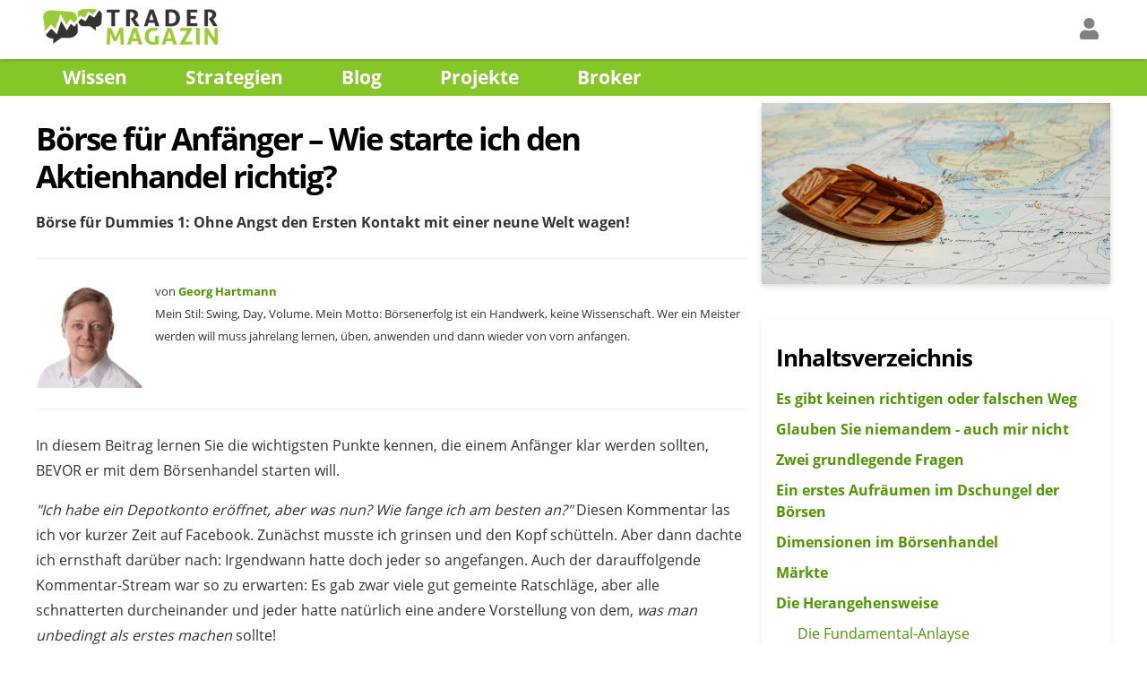

--- FILE ---
content_type: text/html; charset=UTF-8
request_url: https://www.trader-magazin.com/wissen/grundlagen/boerse-fuer-anfaenger/
body_size: 31524
content:
<!doctype html><!--DEVELOPER_MODE_ON--><html lang="de">
<head>
	<meta charset="utf-8">
	<meta name="viewport" content="width=device-width, initial-scale=1, shrink-to-fit=no" />

	<title>Börse für Anfänger | Wie starte ich den Aktienhandel richtig? | Grundwissen Börse für Einsteiger | Aktien kaufen lernen | Geheimnisse des Börsenhandels verstehen | Wie fange ich mit Aktien an?</title>
	<meta name="description" content="In diesem Beitrag lernen Sie die wichtigsten Punkte kennen, die einem Anfänger klar werden sollten, BEVOR er mit dem Börsenhandel starten will." />
	<link rel="canonical" href="https://www.trader-magazin.com/wissen/grundlagen/boerse-fuer-anfaenger/" />

	<meta property="og:url"                content="https://www.trader-magazin.com/wissen/grundlagen/boerse-fuer-anfaenger/" />
	<meta property="og:type"               content="article" />
	<meta property="og:title"              content="Börse für Anfänger – Wie starte ich den Aktienhandel richtig?" />
	<meta property="og:description"        content="In diesem Beitrag lernen Sie die wichtigsten Punkte kennen, die einem Anfänger klar werden sollten, BEVOR er mit dem Börsenhandel starten will." />
	<meta property="og:image"              content="https://www.trader-magazin.com/uploads/boot-auf-einer-landkarte.jpg" />

	<link rel="apple-touch-icon" sizes="180x180" href="/img/favicons/apple-touch-icon.png" />
	<link rel="icon" type="image/png" sizes="32x32" href="/img/favicons/favicon-32x32.png" />
	<link rel="icon" type="image/png" sizes="16x16" href="/img/favicons/favicon-16x16.png" />
	<link rel="manifest" href="/manifest.json" />
	<link rel="mask-icon" href="/img/favicons/safari-pinned-tab.svg" color="#5bbad5" />
	<link rel="shortcut icon" href="/img/favicons/favicon.ico" />
	<meta name="msapplication-TileColor" content="#00a300" />
	<meta name="msapplication-config" content="/img/favicons/browserconfig.xml" />
	<meta name="theme-color" content="#ffffff" />
	<meta name="author" content="Georg Hartmann" />
	<script async src="https://pagead2.googlesyndication.com/pagead/js/adsbygoogle.js?client=ca-pub-9103128395345825" crossorigin="anonymous"></script>
	<!--[NOINDEX]-->
	<link href="/d/template/css/all.min.css" rel="stylesheet" />
	<style>@font-face { font-family: 'Open Sans'; src: url(https://www.trader-magazin.com/d/template/webfonts/open-sans/OpenSans-Regular.ttf); } @font-face { font-family: 'Open Sans'; src: url(https://www.trader-magazin.com/d/template/webfonts/open-sans/OpenSans-Bold.ttf); font-weight: bold; } *{outline:none;font-family: 'Open Sans',sans-serif,-apple-system,BlinkMacSystemFont,Segoe UI,Oxygen,Ubuntu,Cantarell,Fira Sans,Droid Sans,Helvetica Neue,sans-serif;} html {font-size:1em;color:#333;} html,p,button,input,textarea{line-height:1.8em;font-weight:400;} h1,h2,h3,h4,h5,h6{line-height:1.2em;margin:0.5em 0;letter-spacing:-1px; color:#000;font-weight:600;} h1{font-size:2.2em;font-weight:600;letter-spacing:-2px} h2{font-size:1.6em;font-weight:600;} h3{font-size:1.4em} h4{font-size:1.2em} h5,h6{font-size:1em;letter-spacing:0;} body{margin:0;background-color:#fff;} a,a:focus,a:visited,.likeLink{cursor:pointer;color:#4C9900;text-decoration:none;background-color:transparent;} .likeLink{color:blue; text-decoration:underline;} a:hover{color:#84C626} .likeLink:hover{color:#009;} b,strong{font-weight:600;color:#000;} hr{border:0;border-top: 1pt solid #eee;margin:1.6em 0;} header,article{line-height:1.6em} ul,ol{line-height:1.8em;margin-top:0; margin-bottom:1.5em;} td,th{vertical-align:top;} figure {margin:1.5em 0; padding:0.5em;text-align:center;border: 1pt solid #ccc;border-radius:5px;} figure img { margin:0;} figure figcaption {font-size:0.9em; font-style:italic;color:grey;} blockquote:before {font-size:4em; content:"”"; position: absolute; left:0.05em; margin-top:0.2em; color:lightgrey;} blockquote {font-size:1em; font-style:italic;color:grey;} blockquote cite {display:block; text-align:right; font-size:0.8em; font-style:italic; color: lightgrey;width:100%;} content h1,content h2,content h3,content h4,content h5,content h6{margin-top:2em;} /* BASIC STUFF */ .small{font-size:0.8em} .hl {color:orange;} /* GRID */ .container {display:block;box-sizing:border-box;position:relative;margin:0 auto;max-width:1200px;} .container-flex {display:block;box-sizing:border-box;position:relative;margin:0 15px;} .secound-container {background-color:#eee;} .row{display:block;box-sizing:border-box;clear:both;margin: -0.5em;} .container:after,.container-flex:after,.row:after{content:" ";clear:both;display:block;visibility:hidden;height:0;} .col-1,.col-s-1,.col-m-1,.col-2,.col-s-2,.col-m-2,.col-3,.col-s-3,.col-m-3,.col-4,.col-s-4,.col-m-4,.col-5,.col-s-5,.col-m-5,.col-6,.col-s-6,.col-m-6,.col-7,.col-s-7,.col-m-7,.col-8,.col-s-8,.col-m-8,.col-9,.col-s-9,.col-m-9,.col-10,.col-s-10,.col-m-10,.col-11,.col-s-11,.col-m-11,.col-12,.col-s-12,.col-m-12{position:relative;box-sizing:border-box;float:left;max-width:100%;padding:0.5em;} .col-1{width:8.3%}.col-2{width:16.6%}.col-3{width:25%}.col-4{width:33.3%}.col-5{width:41.6%}.col-6{width:50%}.col-7{width:58.3%}.col-8{width:66.6%}.col-9{width:75%}.col-10{width:83.3%}.col-11{width:91.6%}.col-12{width:100%} .j-col-1{left:45.83%;}.j-col-2{left:41.66%;}.j-col-3{left:37.5%;}.j-col-4{left:33.33%;}.j-col-5{left:29.16%;}.j-col-6{left:25%;}.j-col-7{left:20.83%;}.j-col-8{left:16.66%;}.j-col-9{left:12.5%;}.j-col-10{left:8.33%;}.j-col-11{left:4.16%;}.j-col-12{left:0%;} .hidden{display:none} @media(max-width:1200px){.container,.container-flex{margin:0 0.5em}.col-m-1{width:8.3%}.col-m-2{width:16.6%}.col-m-3{width:25%}.col-m-4{width:33.3%}.col-m-5{width:41.6%}.col-m-6{width:50%}.col-m-7{width:58.3%}.col-m-8{width:66.6%}.col-m-9{width:75%}.col-m-10{width:83.3%}.col-m-11{width:91.6%}.col-m-12{width:100%} .j-col-m-1{left:45.83%;}.j-col-m-2{left:41.66%;}.j-col-m-3{left:37.5%;}.j-col-m-4{left:33.33%;}.j-col-m-5{left:29.16%;}.j-col-m-6{left:25%;}.j-col-m-7{left:20.83%;}.j-col-m-8{left:16.66%;}.j-col-m-9{left:12.5%;}.j-col-m-10{left:8.33%;}.j-col-m-11{left:4.16%;}.j-col-m-12{left:0%;} .hidden-m,.h-m{display:none;} .text-center-m, .tc-m{text-align:center;} } @media(max-width:760px){ .col-s-1{width:8.3%}.col-s-2{width:16.6%}.col-s-3{width:25%}.col-s-4{width:33.3%}.col-s-5{width:41.6%}.col-s-6{width:50%}.col-s-7{width:58.3%}.col-s-8{width:66.6%}.col-s-9{width:75%}.col-s-10{width:83.3%}.col-s-11{width:91.6%}.col-s-12{width:100%} .j-col-s-1{left:45.83%;}.j-col-s-2{left:41.66%;}.j-col-s-3{left:37.5%;}.j-col-s-4{left:33.33%;}.j-col-s-5{left:29.16%;}.j-col-s-6{left:25%;}.j-col-s-7{left:20.83%;}.j-col-s-8{left:16.66%;}.j-col-s-9{left:12.5%;}.j-col-s-10{left:8.33%;}.j-col-s-11{left:4.16%;}.j-col-s-12{left:0%;} .hidden-s{display:none !important;} .text-center-s, .tc-s{text-align:center !important;} .text-right-s, .tr-s{text-align:right;} .block-s{display:block;} h1{font-size:1.6em} h2{font-size:1.3em} h3{font-size:1.2em} } @media(min-width:1200px){ .visible-m{display:none !important;} .hidden-l{display:none !important} .text-center-m{text-align:center;} .text-right-m{text-align:right;} } @media(min-width:760px){ .visible-s{display:none !important;} } /* MARGINS + PADDINGS */ .m-0{margin:0}.m-1{margin:1em}.m-2{margin:2em}.m-3{margin:3em}.m-4{margin:4em}.m-5{margin:5em} .mt-0{margin-top:0}.mt-1{margin-top:1em}.mt-2{margin-top:2em}.mt-3{margin-top:3em}.mt-4{margin-top:4em}.mt-5{margin-top:5em} .mb-0{margin-bottom:0}.mb-1{margin-bottom:1em}.mb-2{margin-bottom:2em}.mb-3{margin-bottom:3em}.mb-4{margin-bottom:4em}.mb-5{margin-bottom:5em} .ml-0{margin-left:0}.ml-1{margin-left:1em}.ml-2{margin-left:2em}.ml-3{margin-left:3em}.ml-4{margin-left:4em}.ml-5{margin-left:5em} .mr-0{margin-right:0}.mr-1{margin-right:1em}.mr-2{margin-right:2em}.mr-3{margin-right:3em}.mr-4{margin-right:4em}.mr-5{margin-right:5em} .p-0{padding:0}.p-1{padding:1em}.p-2{padding:2em}.p-3{padding:3em}.p-4{padding:4em}.p-5{padding:5em} .pt-0{padding-top:0}.pt-1{padding-top:1em}.pt-2{padding-top:2em}.pt-3{padding-top:3em}.pt-4{padding-top:4em}.pt-5{padding-top:5em} .pb-0{padding-bottom:0}.pb-1{padding-bottom:1em}.pb-2{padding-bottom:2em}.pb-3{padding-bottom:3em}.pb-4{padding-bottom:4em}.pb-5{padding-bottom:5em} .pr-0{padding-right:0}.pr-1{padding-right:1em}.pr-2{padding-right:2em}.pr-3{padding-right:3em}.pr-4{padding-right:4em}.pr-5{padding-right:5em} .pl-0{padding-left:0}.pl-1{padding-left:1em}.pl-2{padding-left:2em}.pl-3{padding-left:3em}.pl-4{padding-left:4em}.pl-5{padding-left:5em} .w-100{width:100%}.w-50{width:50%}.w-33{width:33.3%}.w-25{width:25%} .h-100{height:100vh;}.h-90{height:90vh;}.h-80{height:80vh;}.h-70{height:70vh;}.h-60{height:60vh;}.h-50{height:50vh;}.h-40{height:40vh;}.h-30{height:30vh;} /* NAV */ .topnav {position:relative;box-shadow:0 0 5px 0 rgba(0,0,0,0.3);padding-top:5px; min-height:2.5em;z-index:10;background-color:white;} .topnav .brand {font-size:1.7em; margin:0;padding:0; font-weight:bold;} .topnav .brand span {font-size:0.7em; font-weight:normal;} .topnav nav ul { padding:0; margin:0; font-size:1.5em; } .topnav nav ul > li { position:relative; display:inline; } .topnav nav ul li a, .topnav .likeLink, .topnavItem { display: inline-block; padding: 0.2em 0.6em; cursor: pointer; color: grey; } .topnav nav ul li a:hover, .topnav .likeLink:hover, .topnavItem:hover { color: #555; } .topnav .hasDropdown { margin-right:1em; } .topnav .hasDropdown:before { position: absolute; right: 5px; top: -1px; content:"›"; -webkit-animation:spinback 0s ease-out 1; -moz-animation:spinback 0s ease-out 1; animation:spinback 0s ease-out 1; animation-fill-mode: forwards; } .topnav .hasDropdown ul li a { display:block; white-space: pre; } .topnav .hasDropdown button { color: #555; font-size:18px; background-color: transparent; text-align:left; } @-moz-keyframes spinback { 100% { -moz-transform: rotate(90deg); } } @-webkit-keyframes spinback { 100% { -webkit-transform: rotate(90deg); } } @keyframes spinback { 100% { -webkit-transform: rotate(90deg); transform: rotate(90deg); } } .isDropdownMenu { position:relative; } .closeCross { position: absolute; top: 5px; right: 5px; height:40px; width: 40px; color: white; border-radius:10px; cursor:pointer; } @-prefix-keyframes slide { from {height: 0;} to {height: 300px;} } .mobile-nav {float:right;width:25px; height:25px;padding:15px 11px 5px 11px;cursor:pointer;text-align:center} .mobile-nav div {clear:both;float:right;border:1pt solid #999; background-color:#999;font-size:0;padding:0;margin:0 auto;margin-bottom:4px;height:2px;width:2px;border-radius:5px;} .nav { margin-bottom: 0.4em; padding-left: 0; list-style: none; font-size: 1.3em; line-height:2em; } .nav > li { position: relative; display: inline; } .nav > li > a { position: relative; padding: 8px 30px; color: white; font-weight:bold; } .nav > li > a:hover, .nav > li > a:focus { background-color:#444; } @media(max-width:760px){ .nav { font-size: 1em; line-height:2.9em; } .nav li { display:block; } .nav > li > a { padding: 15px 15px; } } /* @media(min-width:1200px){ .mobile-nav {display:none} .topnav nav ul {float:right} .topnav .hasDropdown ul { position:absolute; top:2em; right:0; background-color: #fff; box-shadow:0 0 15px 0 rgba(0,0,0,0.1); } } @media(max-width:1200px){ .topnav nav ul li {display:block;} .topnav nav ul li a, .topnav nav ul li .likeLink, .topnavItem {display:block;} .topnav .hasDropdown ul { position:relative; padding-left: 0.5em; } .topnav nav ul ul {margin-left:1em;} .topnav nav ul ul li:before { float:left; margin-top: 0.8em; content:"⤷"; } .topnav .hasDropdown button:before { top:15px; } .topnav .hasDropdown button { width:100%;} .topnav .hasDropdown ul { max-height:50vh; overflow-x:hidden; overflow-y:auto; } } */ .logo {min-height:30px;max-height:40px; padding:5px 8px;margin-bottom:-15px;} /* BREADCRUMBS */ .breadcrumbs {margin:0;padding:0;font-size:0.8em;list-style:none;} .breadcrumbs li {display:inline;} .breadcrumbs li:before {content:" \203A";} .breadcrumbs li:first-child:before {content:"";} /* TEASER */ .teaser {position:relative;z-index:0; } @media(max-width:1200px){ .bg-s {background:url('../img/frontpage-top.png') bottom right no-repeat;} .bg-s-milky {background-color: rgba(255,255,255,0.7);} } /* FOOTER */ footer{width:100%;background-color:#001F33;color:#f6f6f6;font-size:0.8em} footer p {color:#aaa} footer a {color:rgba(255,255,255,0.6) !important} footer a:hover {color:#84C626 !important;border-bottom:1pt solid rgba(255,255,255,0.8) !important;} .sticky { position: fixed; bottom: 0; width: 100%; min-height: 0vh; animation-name: slideBannerIn; animation-duration: 2s; animation-timing-function: ease; border-top: 4pt solid #84C726; border-top-left-radius: 5pt; border-top-right-radius: 5pt; } .stickyOut { position: fixed; bottom: -50vh; width: 100%; animation-name: slideBannerOut; animation-duration: 2s; animation-timing-function: ease; border-top: 4pt solid #84C726; border-top-left-radius: 5pt; border-top-right-radius: 5pt; } .stickyCloser { height:40px; background-color: #84C726; position: absolute; top:-50px; right:0; border-top-left-radius: 10px; color: white; padding: 10px 1em 0 1em; cursor:pointer; } @keyframes slideBannerIn { 0% {bottom:-50vh; } 100% {bottom: 0;} } @keyframes slideBannerOut { 0% {bottom: 0;} 100% {bottom:-50vh; } } /* TABLES */ table{box-sizing:border-box;width:100%;border-collapse:collapse;border:0;word-wrap:break-word;font-size:0.8em;color:#444;} td,th{padding:0.3em;word-wrap:break-word;} table tr:nth-child(odd)>td{background-color:#f6f6f6;border-top:1pt solid #ddd;border-bottom:1pt solid #ddd;} table thead tr:nth-child(1)>th{color:grey;text-align:left;font-size:1.2em;padding-bottom:1em;} .table-underlined td,.table-underlined th {border-bottom: 1pt solid #eee;} .table-responsive { max-width:100%; overflow:auto;} .fitInScreen {max-width: 100%; overflow-x: auto;} /* COLORS */ .white,a.white{color:#fff} .black,a.black{color:#333} .grey,a.grey{color:#ccc} .darkgrey,a.darkgrey{color:#666} .blue,a.blue{color:#2196F3} .green,a.green{color:#44bd32} .yellow,a.yellow{color:#ffff00} .orange,a.orange{color:#cc9900} .red,a.red{color:#e84118} .purple,a.purple{color:#9c88ff} /* BACKGROUNDS */ .primary,a.primary,.primary td{background-color:#2196F3 !important;color:white;} .secondary,a.secondary,.secondary td{background-color:#ccc !important;color:black;} .success,a.success,.success td{background-color:#2B811D !important;color:white;} .attention,a.attention,.attention td{background-color:#ffff99 !important;color:#333;} .warning,a.warning,.warning td{background-color:#fbc531 !important;color:#333;} .danger,a.danger,.danger td{background-color:#e84118 !important;color:white;} .bg-white {background-color:white;} .bg-milky {background-color:rgba(255,255,255,0.85);} .bg-grey {background-color:#ccc;} .bg-green {background-color:#84C726;} .bg-lightgreen {background-color:#e6ffcc;} .bg-red {background-color:#e84118;} .bg-lightgrey {background-color:#f6f6f6;} .bg-black {background-color:#000;} .bg-orange {background-color:#cc9900} /* BADGES */ .badge {position:absolute;height:1em; font-size:0.4em;margin-left:-3px;margin-top:-0.5em;padding:3px 5px 2px 5px;font-style:normal;z-index:10;line-height:1em;border-radius:3px;} /* FORMS */ input,select,textarea{box-sizing:border-box;padding:0.5em;border:1pt solid #ddd;margin-bottom:0.5em;border-radius:5px;font-size:1em;} input:focus,select:focus{box-shadow:0 0 5px 0 rgba(93,181,244, 0.3);} input,select,textarea{width:100%;} select,input::-webkit-outer-spin-button,input::-webkit-inner-spin-button{-moz-appearance: none;-webkit-appearance: none;appearance: none;} .text-center {text-align: center;text-align-last: center;} textarea{white-space: pre;} input[type=number] {-moz-appearance:textfield; /* Firefox */} input[type=range] {border: 0;height: 26px;-webkit-appearance: none;margin: 10px 0;width: 100%;} input[type=range]:focus {outline: none;} input[type=range]::-webkit-slider-runnable-track {width: 100%;height: 14px;cursor: pointer;animate: 0.2s;box-shadow: 1px 1px 1px #50555C;background: #50555C;border-radius: 14px;border: 0px solid #000000;} input[type=range]::-webkit-slider-thumb {box-shadow: 0px 0px 0px #000000;border: 0px solid #000000;height: 20px;width: 40px;border-radius: 12px;background: #529DE1;cursor: pointer;-webkit-appearance: none;margin-top: -3px;} input[type=range]:focus::-webkit-slider-runnable-track {background: #50555C;} input[type=range]::-moz-range-track {width: 100%;height: 14px;cursor: pointer;animate: 0.2s;box-shadow: 1px 1px 1px #50555C;background: #50555C;border-radius: 14px;border: 0px solid #000000;} input[type=range]::-moz-range-thumb {box-shadow: 0px 0px 0px #000000;border: 0px solid #000000;height: 20px;width: 40px;border-radius: 12px;background: #529DE1;cursor: pointer;} input[type=range]::-ms-track {width: 100%;height: 14px;cursor: pointer;animate: 0.2s;background: transparent;border-color: transparent;color: transparent;} input[type=range]::-ms-fill-lower {background: #50555C;border: 0px solid #000000;border-radius: 28px;box-shadow: 1px 1px 1px #50555C;} input[type=range]::-ms-fill-upper {background: #50555C;border: 0px solid #000000;border-radius: 28px;box-shadow: 1px 1px 1px #50555C;} input[type=range]::-ms-thumb {margin-top: 1px;box-shadow: 0px 0px 0px #000000;border: 0px solid #000000;height: 20px;width: 40px;border-radius: 12px;background: #529DE1;cursor: pointer;} input[type=range]:focus::-ms-fill-lower {background: #50555C;} input[type=range]:focus::-ms-fill-upper {background: #50555C;} .select-wrapper {position:relative;} .select-wrapper::before {content: "\2936";font-size: 2em;position: absolute;right: 15px;top: 10px;color: #529DE1;pointer-events: none;} .input-symbol-euro {position: relative;} .input-symbol-euro input {padding-right:25px;} .input-symbol-euro:before {position: absolute;top: 25%;content:"€";right: 25px;color: #999;} /* BUTTONS */ button,.btn{box-sizing:border-box;padding:0.5em 1em;cursor:pointer;border:0;border-radius:5px;} .btn.primary:hover {background-color:#2d98da;} .btn.success:hover {background-color:#1E5C14;} .btn.warning:hover {background-color:#e1b12c;} .btn.danger:hover {background-color:#c23616;color:white;} .btn[disabled] {background-color:lightgrey;} .buttontabs {list-style:none;margin:0;padding:0;} .buttontabs h3,.buttontabs h4,.buttontabs h5{margin:0;padding:0;} .buttontabs a{display:block;padding:11px 11px;background-color:#fff;border-bottom:1pt solid #ddd;} .buttontabs li:last-child a{border:0;} .buttontabs a:hover{background-color:#eee;} .buttontabs a:hover:after{content:"\BB";float:right;} /* TEXT */ .text-center,.tac,.tc{text-align:center} .text-left,.tal{text-align:left} .text-right,.tar{text-align:right} .text-shadow{text-shadow: 0 0 4px #666} .tb{font-weight:bold} .tn{font-weight:normal} .txs{font-size:0.6em} .ts{font-size:0.8em} .tl{font-size:1.2em} .txl{font-size:1.4em} .txxl{font-size:2.5em} .txxxl{font-size:4em} .kleingedrucktes{font-size:0.7em;line-height:1.2em;color:#999;} /* IMG */ .responsive { position:relative; max-width: 100%; } /* CARD */ .card{position:relative;box-shadow:0 2px 0 0 rgba(0,0,0,.1),0 2px 10px 0 rgba(0,0,0,.07);border-radius:3px;padding:0;background-color:white;} .card-header{padding:1em;border-top-right-radius:3px;border-top-left-radius:3px;margin:0;} .card-content{padding:1em;} .card-footer{background-color:#EEF0F4 !important; margin:0 -1em -1em -1em; padding:15px 8px 5px 8px;} /* MODAL */ .modal { position:fixed; top:0; left:0; width:100%; height:100%; background-color: rgba(0,0,0,0.3); z-index: 100; overflow:auto; } /* BORDER, RADIUS & CIRCLES */ .border-lr {border: 1pt solid #eee; border-top:0;border-bottom:0;} .border-r {border-right: 1pt solid #eee;} .border-l {border-left: 1pt solid #eee;} .border-b {border-bottom: 1pt solid #eee;} .border-t {border-top: 1pt solid #eee;} .border-t-dot {border-top: 1pt dotted #aaa;} @media(max-width:760px) {.no-border-s{border:0;}} @media(max-width:1200px) {.no-border-m{border:0;}} .no-radius {border-radius:0;} .radius {border-radius:5px;} .radius-tl {border-top-left-radius:3px;} .radius-tr {border-top-right-radius:3px;} .no-radius-tl {border-top-left-radius:0;} .no-radius-tr {border-top-right-radius:0;} .no-radius-bl {border-bottom-left-radius:0;} .no-radius-br {border-bottom-right-radius:0;} .circle {border-radius:1000px;} /* UL & OL */ .pro,.contra,.question,.information,.warn-sign,.noList{list-style:none;} .pro li:before,.contra li:before,.question li:before,.information li:before,.warn-sign li:before{position: absolute;margin-left:-2em;} .pro li:before{content:"✔️";} .contra li:before{content:"❌";} .question li:before{content:"❔";} .information li:before{content:"ⓘ";color:blue;font-size:1.5em;padding-left:10px;} .warn-sign li:before{content:"⚠️";} .noList{margin:0;padding:0;} .noList li a {display:block;padding:0.8em 0.5em; border-bottom:1pt solid rgba(255,255,255,0.3);} /* COMPONENTS */ .fixed {position:fixed;} .clear {clear:both} .fl {float:left;} .fr {float:right;} .block {display:block;} .nowrap{white-space: nowrap;} .inline {display:inline;} .inline li {position:relative;display:inline;} .inline li:first-child {display:inline;margin-left: 0;} .inline li a {padding:11px 25px;} .ipro:before{content:"✔️";margin-right:8px;} .icontra:before{content:"❌";margin-right:8px;} .png-shadow {-webkit-filter:drop-shadow(0 2px 8px #999);filter:drop-shadow(0 2px 8px #999);} .shadow {box-shadow:0 2px 5px 0 rgba(0,0,0,.1),0 2px 10px 0 rgba(0,0,0,.07);} .no-overflow {overflow:hidden;} @media(max-width:760px){ .block-s {display:block;} } /* OPACITY */ .op-25 {opacity:0.25} .op-50 {opacity:0.5} .op-75 {opacity:0.75} /* OVERLAY */ .overlay {position:fixed;top:0;left:0;right:0;bottom:0;z-index:100;background-color:rgba(0,0,0,0.7);overflow-x:hidden;} .overlay-card {margin-top:0.5em;margin-bottom:0.5em;max-height:92%;z-index:110;overflow-y:auto;} .closeOverlay {cursor:pointer} .closeCross {font-size:2.5em;color:#999;z-index:100;} @media(max-width:760px) {.closeCross {font-size:4em;margin-top:11px;}} .noscroll {overflow:hidden;} /* STERNE BEWERTUNG */ .rating_bar { margin: 0 auto; width: 121px;background: url(/img/icons/star-grey-24.png) 0 0 repeat-x; } .rating_bar div {height: 24px;background: url(/img/icons/star-yellow-24.png) 0 0 repeat-x;} .topAngebot {/* Permalink - use to edit and share this gradient: https://colorzilla.com/gradient-editor/#ffffff+20,fff9cc+100 */ background: #ffffff; /* Old browsers */ background: -moz-linear-gradient(top, #ffffff 20%, #fff9cc 100%); /* FF3.6-15 */ background: -webkit-linear-gradient(top, #ffffff 20%,#fff9cc 100%); /* Chrome10-25,Safari5.1-6 */ background: linear-gradient(to bottom, #ffffff 20%,#fff9cc 100%); /* W3C, IE10+, FF16+, Chrome26+, Opera12+, Safari7+ */ filter: progid:DXImageTransform.Microsoft.gradient( startColorstr='#ffffff', endColorstr='#fff9cc',GradientType=0 ); /* IE6-9 */ } /* CUSTOMS */ .disabled { background-color: red !important;} .vergleich .pb-0{padding-bottom:0 !important;} .vergleich .blink { -webkit-animation: pulsate 3s; animation: pulsate 3s; -moz-animation: pulsate 3s; } @-webkit-keyframes pulsate { 80% {background: #fbc531; } 85% {background: #fff; } 90% {background: #fbc531; } 95% {background: #fff; } 100% {background: #fbc531; } } @keyframes pulsate { 80% {background: #fbc531; } 85% {background: #fff; } 90% {background: #fbc531; } 95% {background: #fff; } 100% {background: #fbc531; } } @-moz-keyframes pulsate { 80% {background: #fbc531; } 85% {background: #fff; } 90% {background: #fbc531; } 95% {background: #fff; } 100% {background: #fbc531; } } .lds-ellipsis { display: inline-block; position: relative; width: 64px; height: 25px; } .lds-ellipsis div { position: absolute; top: 50%; width: 8px; height: 8px; border-radius: 50%; background: #fff; animation-timing-function: cubic-bezier(0, 1, 1, 0); } .lds-ellipsis div:nth-child(1) { left: 6px; animation: lds-ellipsis1 0.6s infinite; } .lds-ellipsis div:nth-child(2) { left: 6px; animation: lds-ellipsis2 0.6s infinite; } .lds-ellipsis div:nth-child(3) { left: 26px; animation: lds-ellipsis2 0.6s infinite; } .lds-ellipsis div:nth-child(4) { left: 45px; animation: lds-ellipsis3 0.6s infinite; } @keyframes lds-ellipsis1 { 0% { transform: scale(0); } 100% { transform: scale(1); } } @keyframes lds-ellipsis3 { 0% { transform: scale(1); } 100% { transform: scale(0); } } @keyframes lds-ellipsis2 { 0% { transform: translate(0, 0); } 100% { transform: translate(19px, 0); } } .sidebarNavigation {list-style: none; margin:0;padding:0;font-weight:bold;} .sidebarNavigation li a {display:block; padding:5px 0; line-height:1.5em;} .sidebarNavigation ul {list-style: none; margin-left:1.5em;padding:0;font-weight:normal;} span.affiliateLink:after{ content: "a"; vertical-align: super; font-size: 50%; } .faq-container { margin: 0 auto; border-radius: 5px; } .faq-container h2 { font-size: 1.8em; margin-bottom: 20px; border-bottom: 2px solid #ddd; padding-bottom: 10px; } details { margin-bottom: 10px; border: 1px solid #ddd; border-radius: 4px; background: #fafafa; } summary { font-weight: bold; padding: 10px; cursor: pointer; list-style: none; } summary::-webkit-details-marker { display: none; } details[open] summary { border-bottom: 1px solid #ddd; } details p { padding: 10px; margin: 0; } details:hover, summary:hover { background: #f0f0f0; }</style>
	
			<script type="application/ld+json">
			{
			  "@context": "https://schema.org",
			  "@type": "NewsArticle",
			  "headline": "Börse für Anfänger – Wie starte ich den Aktienhandel richtig?",
			  "image": [
				"https://www.trader-magazin.com/uploads/boot-auf-einer-landkarte.jpg"
			   ],
			  "datePublished": "2021-01-06T11:24:18+01:00",
			  "dateModified": "2021-02-22T11:14:33+01:00",
			  "author": [{
				  "@type": "Person",
				  "name": "Georg Hartmann",
				  "url": "https://www.trader-magazin.com/impressum/"
				}]
			}
		</script>
		</head>
<body itemscope itemtype="http://schema.org/WebPage" id="body">
<div class="topnav">
	<div class="container">
		<div class="row">
			<div class="col-6">
				<p class="brand"><a href="/"><img src="" data-src="/img/logo.png" class="lazy logo" alt="TraderMagazin" width="195" height="50" /></a></p>
			</div>
			<div class="hidden-l hidden-m">
				<div class="mobile-nav" onclick="toggleClass('thenav', 'hidden-m');"><div></div><div></div><div></div></div>
			</div>			
			<div id="thenav" class="col-6 text-right">
				<nav itemscope itemtype="http://schema.org/SiteNavigationElement">
					<ul>
						<li>
							<a href="#"><i class="fas fa-user"></i></a>
						</li>
						<li class="visible-s">
							<a href="#" onclick="document.querySelector('#mainNav').classList.toggle('hidden-s'); return false;"><i class="fas fa-bars"></i></a>
						</li>
					</ul>
				</nav>			
			</div>
		</div>
	</div>	
</div>

<div class="bg-green">
	<nav class="container mb-0">
		<ul class="nav hidden-s" id="mainNav">
			<li class=""><a href="#" data-toggle="ul1">Wissen</a></li>
			<li class=""><a href="#" data-toggle="ul2">Strategien</a></li>
			<li class=""><a href="#" data-toggle="ul3">Blog</a></li>
			<li class=""><a href="#" data-toggle="ul4">Projekte</a></li>
			<li class=""><a href="https://www.trader-magazin.com/online-depot-vergleich/" title="Online Depot Broker Vergleich 2026">Broker</a></li>
		</ul>
	</nav>
</div>

	<div id="ul1" class="shadow isDropdownMenu hidden mt-0">
		<div class="container-flex">
			<div class="row">
				<h3>Zuletzt in "Wissen" hinzugefügt:</h3>						<div class="col-2 hidden-s">
							<a href="https://www.trader-magazin.com/wissen/trading-gruppe/"><img src="/img/dummy.png" data-src="https://ams1.vultrobjects.com/artspace-ai/42b1c4cd-d166-431b-9ecb-9520760ccb29.png" class="lazy responsive" alt="Trading Gruppe: Erfahrungen und Tipps" /></a>
						</div>
						<div class="col-4 col-s-12">
							<h4><a href="https://www.trader-magazin.com/wissen/trading-gruppe/">Trading Gruppe: Erfahrungen und Tipps</a></h4>
							<p class="hidden-s">Von Aktien Trading Telegram bis zu Trading Signalen &ndash; hier bekommen Sie die Infos, die Sie wirklich brauchen. Tauchen Sie ein in die Welt des Trading mit Telegram.</p>
							
						</div>
												<div class="col-2 hidden-s">
							<a href="https://www.trader-magazin.com/wissen/atm-at-the-money-optionen/"><img src="/img/dummy.png" data-src="/uploads/wissen/atm-at-the-money-optionen/atm-optionen.jpg" class="lazy responsive" alt="ATM Optionshandel: Funktionsweise, Strategien &amp; Tipps f&uuml;r At the Money Optionen" /></a>
						</div>
						<div class="col-4 col-s-12">
							<h4><a href="https://www.trader-magazin.com/wissen/atm-at-the-money-optionen/">ATM Optionshandel: Funktionsweise, Strategien &amp; Tipps f&uuml;r At the Money Optionen</a></h4>
							<p class="hidden-s">Alles zum Handel mit At the Money (ATM) Optionen: Wie ATM Optionen funktionieren, welche Vorteile und Risiken sie bieten und mit welchen Strategien Trader ATM Optionen einsetzen k&ouml;nnen.</p>
							
						</div>
						<div class="clear"></div>						<div class="col-2 hidden-s">
							<a href="https://www.trader-magazin.com/wissen/ipo/"><img src="/img/dummy.png" data-src="/uploads/ipo/teaser.png" class="lazy responsive" alt="IPO - Mit welchem Broker Aktien zeichnen? | Alles &uuml;ber IPO" /></a>
						</div>
						<div class="col-4 col-s-12">
							<h4><a href="https://www.trader-magazin.com/wissen/ipo/">Mit welchem Broker IPOs zeichnen? - Alles &uuml;ber das Thema Erstemission</a></h4>
							<p class="hidden-s">Welche Broker erm&ouml;glichen den Handel mit IPOs, was sind die Vor- und Nachteile von IPOs und welche Arten von IPOs gibt es? Der Artikel gibt auch Tipps zur Auswahl eines guten IPO-Brokers und zur Integration von IPOs in eine umfassende Anlagestrategie.</p>
							
						</div>
												<div class="col-2 hidden-s">
							<a href="https://www.trader-magazin.com/wissen/tradingpsychologie/"><img src="/img/dummy.png" data-src="/uploads/tradingpsychologie/teaser.png" class="lazy responsive" alt="Tradingpsychologie: Wie Emotionen den Handel beeinflussen" /></a>
						</div>
						<div class="col-4 col-s-12">
							<h4><a href="https://www.trader-magazin.com/wissen/tradingpsychologie/">Tradingpsychologie: Wie Emotionen den Handel beeinflussen</a></h4>
							<p class="hidden-s">Tradingpsychologie ist ein wichtiger Faktor im Handel mit Aktien, Devisen und anderen Finanzinstrumenten. Lernen Sie, wie Emotionen Ihre Entscheidungen beeinflussen und wie Sie sie beherrschen k&ouml;nnen.</p>
							
						</div>
						<div class="clear"></div>						<div class="col-2 hidden-s">
							<a href="https://www.trader-magazin.com/wissen/warum-aktien-steigen-und-fallen/"><img src="/img/dummy.png" data-src="/uploads/warum-aktien-steigen-und-fallen/teaser.png" class="lazy responsive" alt="Warum steigen/fallen Aktien? - Diese 12 Faktoren beeinflussen den Aktienmarkt" /></a>
						</div>
						<div class="col-4 col-s-12">
							<h4><a href="https://www.trader-magazin.com/wissen/warum-aktien-steigen-und-fallen/">Warum steigen oder fallen Aktien? - Diese 12 Faktoren beeinflussen den Aktienmarkt</a></h4>
							<p class="hidden-s">Der Aktienmarkt ist ein komplexes System, bei dem viele Faktoren die Kurse beeinflussen. Hier werden wichtige Indikatoren erkl&auml;rt, die bei der Analyse des Aktienmarkts zu ber&uuml;cksichtigen sind.</p>
							
						</div>
									</div>
		</div>
	</div>

	<div id="ul2" class="shadow isDropdownMenu hidden mt-0">
		<div class="container-flex">
			<div class="row">
				<h3>Zuletzt in "Strategien" hinzugefügt:</h3>						<div class="col-2 hidden-s">
							<a href="https://www.trader-magazin.com/strategien/charttechnik/trendumkehr-strategie-trend-reversal/"><img src="/img/dummy.png" data-src="/uploads/trendumkehr-strategie-trend-reversal/teaser.png" class="lazy responsive" alt="Trendumkehr-Strategie Guide: So identifizierst und tradest du ein Trend Reversal" /></a>
						</div>
						<div class="col-4 col-s-12">
							<h4><a href="https://www.trader-magazin.com/strategien/charttechnik/trendumkehr-strategie-trend-reversal/">Trendumkehr-Strategie Guide: So identifizierst und tradest du ein Trend Reversal</a></h4>
							<p class="hidden-s">Als Trader ist es wichtig, auf Marktbedingungen zu reagieren und die richtige Strategie anzuwenden, um Gewinne zu erzielen. Eine gerne verwendete Strategie ist die Trend Reversal Strategie, die auf dem Erkennen von Umkehrungen des aktuellen Markttrends basiert.</p>
							
						</div>
												<div class="col-2 hidden-s">
							<a href="https://www.trader-magazin.com/strategien/fundamental/canslim-gewinneraktien-von-morgen/"><img src="/img/dummy.png" data-src="/uploads/canslim-gewinneraktien-von-morgen/teaser.png" class="lazy responsive" alt="Yes, you CANSLIM: Die Gewinneraktien von morgen (2025, 2026, 2027) entdecken!" /></a>
						</div>
						<div class="col-4 col-s-12">
							<h4><a href="https://www.trader-magazin.com/strategien/fundamental/canslim-gewinneraktien-von-morgen/">Yes, you CANSLIM: Die Gewinneraktien von morgen (2025, 2026, 2027) entdecken!</a></h4>
							<p class="hidden-s">Identifizieren Sie die Gewinneraktien von morgen mithilfe der CANSlim-Methode von William J. O'Neil. So erzielen Sie nachhaltige Gewinne an der B&ouml;rse und bauen Ihr Verm&ouml;gen auf.</p>
							
						</div>
						<div class="clear"></div>						<div class="col-2 hidden-s">
							<a href="https://www.trader-magazin.com/strategien/trading-fuer-berufstaetige/"><img src="/img/dummy.png" data-src="/uploads/trading-berufstaetige/teaser.jpg" class="lazy responsive" alt="Trading f&uuml;r Berufst&auml;tige - Entspannt alle M&auml;rkte handeln" /></a>
						</div>
						<div class="col-4 col-s-12">
							<h4><a href="https://www.trader-magazin.com/strategien/trading-fuer-berufstaetige/">Trading f&uuml;r Berufst&auml;tige - die Vorteile von Trading und Investing vereint</a></h4>
							<p class="hidden-s">Mit aktivem Trading gutes Geld verdienen, ohne seinen sicheren Job aufgeben oder seine Familie vernachl&auml;ssigen zu m&uuml;ssen - geht das? Ja, es ist m&ouml;glich! Hier erf&auml;hrst du, wie du das schaffst.</p>
							
						</div>
												<div class="col-2 hidden-s">
							<a href="https://www.trader-magazin.com/strategien/timing-schlaegt-time/"><img src="/img/dummy.png" data-src="/uploads/timing-schlaegt-time/timing-schlaegt-time-teaser.png" class="lazy responsive" alt="Timing schl&auml;gt Time - Wie Du den Markt schl&auml;gst und den Mythos von &amp;quot;Durchschnittsperformance&amp;quot; ENDLICH hinter Dir l&auml;sst" /></a>
						</div>
						<div class="col-4 col-s-12">
							<h4><a href="https://www.trader-magazin.com/strategien/timing-schlaegt-time/">Aktien-Investoren verbl&uuml;fft: SO EINFACH* 59,81% mehr Rendite nach nur 10 Jahren?</a></h4>
							<p class="hidden-s">Eine philosophisch-praktische Auseinandersetzung mit der am wenigsten hinterfragten Aussage &amp;quot;Time schl&auml;gt Timing&amp;quot;. Wann macht sie Sinn, und vor allem: WANN NICHT? Und wie bzw. wie VIEL kann man besser sein, als &amp;quot;der Markt&amp;quot;?</p>
							
						</div>
						<div class="clear"></div>						<div class="col-2 hidden-s">
							<a href="https://www.trader-magazin.com/strategien/fundamental/dividendenstrategie/"><img src="/img/dummy.png" data-src="/uploads/aktien-manager-aufwaerts.jpg" class="lazy responsive" alt="Dividendenstrategie Basics 2021 | Dividende Einfluss auf Aktienkurs | Pro &amp; Contra Dividenden Strategien | F&uuml;r wen sinnvoll? | DOGS of The Dow | Dividenden Aktien oder ETFs | Wie viel Rendite bringen Dividenenstarke Aktien? | Was sind Dividenen Aristokraten?" /></a>
						</div>
						<div class="col-4 col-s-12">
							<h4><a href="https://www.trader-magazin.com/strategien/fundamental/dividendenstrategie/">Dividendenstrategie - Aktien und ETFs ausw&auml;hlen nach Dividendenrenditen</a></h4>
							<p class="hidden-s">Erfahre hier alles &uuml;ber die Dividendenstrategien ... Eine Dividendenstrategie ist eine M&ouml;glichkeit der fundamentalen Portfoliobildung, mit dem Ziel vor allem diejenigen Aktien im Depot zu haben, die j&auml;hrlich eine m&ouml;glichst hohe Dividende an seine Aktion&auml;re auszahlt.</p>
							
						</div>
									</div>
		</div>		
	</div>
	
	
	<div id="ul3" class="shadow isDropdownMenu hidden mt-0">
		<div class="container-flex">
			<div class="row">
				<h3>Zuletzt in "Blog" hinzugefügt:</h3>						<div class="col-2 hidden-s">
							<a href="https://www.trader-magazin.com/blog/bafin-konforme-prop-trading-anbieter/"><img src="/img/dummy.png" data-src="/uploads/blog/bafin-konforme-prop-trading-anbieter/teaser.png" class="lazy responsive" alt="BaFin-konforme Prop Trading Anbieter: Die Top #5 Prop-Firmen f&uuml;r 2025" /></a>
						</div>
						<div class="col-4 col-s-12">
							<h4><a href="https://www.trader-magazin.com/blog/bafin-konforme-prop-trading-anbieter/">BaFin-konforme Prop Trading Anbieter: Die Top #5 Prop-Firmen f&uuml;r 2025</a></h4>
							<p class="hidden-s">Das sind die 5 BaFin-konformen Prop Trading Anbieter, die Tradern in Deutschland bis zu 90% Gewinnbeteiligung bieten &ndash; Ohne Risiko f&uuml;r Ihr eigenes Kapital.</p>
							
						</div>
												<div class="col-2 hidden-s">
							<a href="https://www.trader-magazin.com/blog/prop-trading-firmen/"><img src="/img/dummy.png" data-src="/uploads/prop-trading-firmen/teaser.png" class="lazy responsive" alt="Prop Trading Firmen kostenlos testen" /></a>
						</div>
						<div class="col-4 col-s-12">
							<h4><a href="https://www.trader-magazin.com/blog/prop-trading-firmen/">Prop Trading Firmen kostenlos testen</a></h4>
							<p class="hidden-s">Was macht Prop Trading so spannend, dass selbst erfahrene Trader davon &uuml;berzeugt sind?</p>
							
						</div>
						<div class="clear"></div>						<div class="col-2 hidden-s">
							<a href="https://www.trader-magazin.com/blog/beste-trading-plattform/"><img src="/img/dummy.png" data-src="/uploads/beste-trading-plattform/teaser.png" class="lazy responsive" alt="Top 6: Beste Trading-Plattform &lt;?php echo date('Y', time()+2160000); ?&gt; - Trading-Software f&uuml;r Kryptow&auml;hrungen, Aktien, FOREX, Futures und CFDs" /></a>
						</div>
						<div class="col-4 col-s-12">
							<h4><a href="https://www.trader-magazin.com/blog/beste-trading-plattform/">Beste Trading Plattform 2023</a></h4>
							<p class="hidden-s">Die besten Handelsplattformen f&uuml;r den Handel mit Forex, Aktien, Kryptow&auml;hrungen und mehr. Vergleichen Sie die Funktionen, Geb&uuml;hren und Leistungen der 6 besten Plattformen, darunter MetaTrader 4, TradingView, NinjaTrader und mehr. Finden Sie heraus, welche Plattform am besten zu Ihrem Handelsstil passt.</p>
							
						</div>
												<div class="col-2 hidden-s">
							<a href="https://www.trader-magazin.com/blog/random-walk-theorie-ist-falsch/"><img src="/img/dummy.png" data-src="/uploads/random-walk-theorie-ist-falsch/teaser.png" class="lazy responsive" alt="11 gute Gr&uuml;nde, Warum die Random Walk Theorie totaler Quatsch ist!" /></a>
						</div>
						<div class="col-4 col-s-12">
							<h4><a href="https://www.trader-magazin.com/blog/random-walk-theorie-ist-falsch/">11 Gr&uuml;nde, warum die Random-Walk-Theorie vollkommener Quatsch ist</a></h4>
							<p class="hidden-s">Die Random Walk-Theorie ist eine Theorie, die besagt, dass Investoren bei der Auswahl ihrer Anlagen zuf&auml;llig und ohne strategische &Uuml;berlegungen handeln sollten, da die Kurse sowieso rein zuf&auml;llig sind. Hier erfahren Sie 11 gute Gr&uuml;nde, warum die Random Walk-Theorie falsch ist und keine gute Grundlage f&uuml;r Ihre Aktienstrategie darstellt.</p>
							
						</div>
						<div class="clear"></div>						<div class="col-2 hidden-s">
							<a href="https://www.trader-magazin.com/blog/megatrend-kuenstliche-intelligenz/"><img src="/img/dummy.png" data-src="/uploads/megatrend-kuenstliche-intelligenz/teaser.png" class="lazy responsive" alt="Megatrend K&uuml;nstliche Intelligenz - Ein Blick auf die Zukunft der Technologie" /></a>
						</div>
						<div class="col-4 col-s-12">
							<h4><a href="https://www.trader-magazin.com/blog/megatrend-kuenstliche-intelligenz/">Megatrend K&uuml;nstliche Intelligenz - Investieren in die Zukunft der Technologie</a></h4>
							<p class="hidden-s">Erkunden Sie den Megatrend K&uuml;nstliche Intelligenz und erfahren Sie mehr &uuml;ber die aufregenden technologischen Entwicklungen, die die Zukunft der KI und Robotik revolutionieren.</p>
							
						</div>
									</div>
		</div>		
	</div>

	<div id="ul4" class="shadow isDropdownMenu hidden mt-0">
		<div class="container-flex">
			<div class="row">
				<h3>Zuletzt in "Projekte" hinzugefügt:</h3>						<div class="col-2 hidden-s">
							<a href="https://www.trader-magazin.com/projekte/wikifolio/seasonal-mover-strategy/"><img src="/img/dummy.png" data-src="/uploads/seasonal-mover-strategy-wikifolio.png" class="lazy responsive" alt="Wikifolio Seasonal Mover Strategy | Saisonale Muster in DAX, S&amp;P 500, NASDAQ 100, Dow Jones &amp; Co. gewinnbringend systematisch handeln | Die Beste Zeit f&uuml;r Gold, Silber, Platin, Kupfer und &Ouml;l Futures" /></a>
						</div>
						<div class="col-4 col-s-12">
							<h4><a href="https://www.trader-magazin.com/projekte/wikifolio/seasonal-mover-strategy/">Wikifolio &quot;Seasonal Mover Strategy&quot; - Saisonalit&auml;ten gewinnbringend systematisch handeln</a></h4>
							<p class="hidden-s">In diesem Beitrag gehe ich detaillierter auf mein Wikifolio &quot;Seasonal Mover Strategy&quot; ein, mit welchem ich signifikante Muster im zeitlichen Verlauf systematisch handle.</p>
							
						</div>
									</div>
		</div>		
	</div>

<div class="container">
	<div class="row">
		<div class="col-8 col-s-12" itemscope itemtype="https://schema.org/NewsArticle">
			<meta itemprop="image" content="https://www.trader-magazin.com/uploads/boot-auf-einer-landkarte.jpg" />

			<header>
				<!--[BREADCRUMBS]-->
								<h1 itemprop="headline">Börse für Anfänger – Wie starte ich den Aktienhandel richtig?</h1>
				
				<div class="visible-s mt-2 mb-2"><img src="/img/dummy.png" data-src="/uploads/boot-auf-einer-landkarte.jpg" class="lazy responsive artikelBild shadow" alt="Börse für Anfänger – Wie starte ich den Aktienhandel richtig?"></div>
				
				<div itemprop="alternativeHeadline">
					<p class="tb">Börse für Dummies 1: Ohne Angst den Ersten Kontakt mit einer neune Welt wagen!</p>
				</div>
				<hr />
				<div class="row">
					<div class="col-2 col-s-3">
						<img src="/img/dummy.png" data-src="/img/me300.png" class="lazy responsive" alt="IMG" />				
					</div>
					<div class="col-10 col-s-9 ts">
						von <span itemprop="author" itemscope itemtype="https://schema.org/Person"><b itemprop="name"><a href="https://www.trader-magazin.com/about/">Georg Hartmann</a></b></span><br />
						Mein Stil: Swing, Day, Volume. Mein Motto: Börsenerfolg ist ein Handwerk, keine Wissenschaft.<span class="hidden-s"> Wer ein Meister werden will muss jahrelang lernen, üben, anwenden und dann wieder von vorn anfangen.</span>
					</div>
				</div>
				<hr class="mt-1" />
			</header>
			<content itemprop="text">
				<p>In diesem Beitrag lernen Sie die wichtigsten Punkte kennen, die einem Anfänger klar werden sollten, BEVOR er mit dem Börsenhandel starten will.</p>
<p><em>"Ich habe ein Depotkonto eröffnet, aber was nun? Wie fange ich am besten an?"</em> Diesen Kommentar las ich vor kurzer Zeit auf Facebook. Zunächst musste ich grinsen und den Kopf schütteln. Aber dann dachte ich ernsthaft darüber nach: Irgendwann hatte doch jeder so angefangen. Auch der darauffolgende Kommentar-Stream war so zu erwarten: Es gab zwar viele gut gemeinte Ratschläge, aber alle schnatterten durcheinander und jeder hatte natürlich eine andere Vorstellung von dem, <em>was man unbedingt als erstes machen</em> sollte!</p>
<hr />
<h4>TL;DR - Zusammenfassung des Artikels:</h4>
<ul>
<li>Wenn Du wirklich <i>ernsthaft</i> planst, an der Börse zu starten, dann starte mit dem LERNEN, nicht mit dem KONTO. Das bedeutet: Du kommst um die richtige Lektüre nicht herum.</li>
<li>Die super sympatische, mittlerweile leider verstorbene "Börsenoma" <b>Beate Sander</b> hat mit ihrem Buch <span class="likeLink tb" data-href1="https://www.trader-magazin.com/go/Beate_Sander-Der_Aktien-_und_Boersenfuehrerschein">"Der Aktien- und Börsenführerschein"</span> ein wirklich gutes Standardwerk geschaffen.</li>
<li class="tb">Kauf DAS - LIES das.</li>
<li>KEIN Webseiten-Artikel und auch KEIN Videokurs kann Dir das geben, was dir dieses Buch bringt: Dass man <u>mit dem Kopf</u> dabei ist.</li>
</ul>
<hr />
<h2 id="EsGibtKeinenWeg">Es gibt keinen richtigen oder falschen Weg</h2>
<p>So ist das an den Finanzmärkten: Es gibt NIE nur einen einfachen, richtigen und allgemeingültigen Weg. Es gibt weder ein einziges Erfolgsrezept sich der Börse zu nähern, noch an der Börse zu handeln. Das macht gerade Anfänger zu Schaffen. Googlet man aber "<em>Hilfe!</em> Ich will in Aktien investieren, weiß aber nicht wie?" kommen immer die gleichen (schlechten) Ratschläge. Diese sind oft eher davon motiviert etwas zu verkaufen, als zu helfen:</p>
<ol>
    <li>Depot-Konto eröffnen (natürlich mit Werbe-Link)</li>
    <li>Anlageziel definieren</li>
    <li>(Index-)Fonds kaufen</li>
    <li>Dazulernen</li>
</ol>
<h2 id="GlaubenSieNiemandem">Glauben Sie niemandem - auch mir nicht</h2>
<p>Für den ersten Kontakt mit einer neuen Welt sind diese Tipps aber leider vollkommen ungeeignet. Denn:</p>
<ol>
    <li>Welches Depotkonto entspricht meinen Bedürfnissen?</li>
    <li>Wie definiere ich ein Anlageziel?</li>
    <li>Was ist ein Indexfonds oder gibt es noch etwas Anderes?</li>
    <li>Was soll man denn dazulernen? Soll man vielleicht möglichst viele Foren, Blogs und Magazine (wie dieses) lesen? Oder Börsenbriefeabonnieren?</li>
</ol>
<p>Nein. So sollte man definitiv nicht beginnen. Wie bei der Geburt eines Kindes ist die Depotkontoeröffnung nicht der erste Schritt. Erst muss ein kleiner Samen, der nicht größer als eine Idee ist, zu einem komplexen, selbstständig lebenden Menschen heranwachsen. Erst dann entlässt ihn der Wirt in die wirkliche Welt. Bevor Sie also wild darauf los traden - ohne Sinn und Verstand, entwickeln Sie Ihre IDEE zu traden erst einmal so weit, dass sie eine reelle Chance hat, zu überleben!</p>
<p>Starten Sie lieber von hinten: LERNEN Sie. Dabei ist die Frage nach dem WAS gelernt werden sollte sehr abhängig von dem Ziel. Und genau hierbei hilft (hoffentlich) mein Beitrag weiter. Am Ende werden Sie ungefähr wissen, in welche Richtung es bei Ihnen gehen könnte. Dort können Sie ansetzen und sich gezielt genau in eine Richtung entwickeln! Betrachten Sie diesen Artikel als die grobe Skizze einer Landkarte, die Ihnen dabei hilft Norden und Süden auseinander zu halten.</p>
<h2 id="ZweiFragen">Zwei grundlegende Fragen</h2>
<ul>
    <li>Was für ein Anleger-Typ bin ich oder was will ich für einer sein?</li>
    <li>Was erwarte ich von der Börse?</li>
</ul>
<p>Diese zwei Fragen sollten Sie sich zu Beginn Ihrer Karriere stellen. Je präziser Sie antworten, desto erfolgreicher werden Sie sein. Der Anfänger wird aber wohl nicht über ein "Was gibt es denn für Anleger-Typen?" und "Ich will Gewinne machen!" hinauskommen.</p>
<p>Aber keine Sorge: Bereits nach diesem Artikel sehen Sie die Dinge etwas klarer. Und erst, wenn Sie die Fragen halbwegs präzise beantworten können, würde ich an Ihrer Stelle ein (Realgeld-)Depotkonto zu eröffnen. Natürlich können Sie das auch früher machen, aber seien Sie gewarnt: <em>Das ist die beste Möglichkeit sehr viel Lehrgeld zu bezahlen</em>.</p>
<h2 id="DschungelDerBoersen">Ein erstes Aufräumen im Dschungel der Börsen</h2>
<p>Der Finanzmarkt ist vermutlich das größte und komplexeste Konstrukt, das die Menschheit je hervorgebracht hat. Niemand kann ihn vollends überblicken. Ja, ich behaupte kein einziger Mensch hat auch nur annähernd genug Wissen, um sich mit allen Facetten der Börsen dieser Welt auszukennen.</p>
<p>Das ist zum Glück auch gar nicht nötig. Tatsächlich sind diejenigen Marktteilnehmer am erfolgreichsten, die sich auf einen ganz bestimmten Bereich spezialisiert haben. Gerade diesen Umstand sollte man möglichst schnell verinnerlichen - er ist elementar! Mein erster Tipp für Börsen-Anfänger lautet deshalb: <em>Lernen Sie selektiv und ignorieren Sie den Rest</em>. Beispiel: Angenommen Sie wollen mithilfe von Charttechnik einen Trendhandel durchführen, was bringt es Ihnen, auf die "neuesten" Nachrichten zu reagieren?</p>
<p>Im Gegensatz zu "Wer wird Millionär" gibt es ab einem gewissen Punkt ganz klar keine Korrelation mehr zwischen noch mehr Wissen und Börsen-Erfolg. Michael Voigt, der Autor der Trading-Roman Reihe "Der Trader" behauptet sogar, dass ein Mehr-Wissen sogar zu negativen Ergebnisse führen kann. Der Grund dafür ist, dass viele Philosophien rund um die Börse konträr zueinander zu stehen scheinen und nur durch eine ganz bestimmte "Weltsicht" mit Sinn gefüllt werden können. Wer zu viel weiß, kann auch schnell bei den unterschiedlichen Ansichten durcheinander geraten.</p>
<p>Natürlich muss das Grundverständnis über die Börse und seinen speziellen Bereich vorhanden sein, aber wenn das wichtigste Wissen angeeignet wurde kommt es vor allem darauf an zu üben, anstatt sich laufend (nur) noch mehr Wissen anzueigenen. Vergessen Sie also die Idee ALLES wissen zu wollen. Begnügen Sie sich in allen Bereichen, für die Sie sich NICHT entscheiden mit dem allernötigsten oder GAR keinem Wissen.</p>
<p>Was also interessiert mich, und was interessiert mich nicht?</p>
<h2 id="DimensionenImBoersenhandel">Dimensionen im Börsenhandel</h2>
<p>Brechen wir die Komplexität der Finanzwelt ein wenig herunter und versuchen uns zunächst über die wichtigsten Entscheidungsdimensionen klar zu werden. Die folgende Liste bietet eine erste Orientierung:</p>
<ul>
    <li><strong>Was?</strong> Märkte (Aktienmarkt, Devisenmarkt, Rohstoffmarkt, Edelmetalle, Agrarmarkt)</li>
    <li><strong>Wie?</strong> Herangehensweise (Fundamentalanalyse, technische Analyse, Newstrading, Algo-Trading)</li>
    <li><strong>Wann?</strong> Handelsfrequenz (Scalping, Trading, Investing)</li>
    <li><strong>Womit?</strong> Finanzprodukte (Wertpapiere, Fonds, Anleihen, Zertifikate, CFDs)</li>
</ul>
<p>Die Frage "Was bin ich für ein Anleger-Typ?" kann also auch so gestellt werden: "WAS möchte ich WIE handeln? WANN will ich mich darum kümmern und WOMIT tue ich das am besten?"</p>
<p>Jeder einzelne Punkt füllt unzählige Börsenbücher. Auch Kombinationen davon verkaufen sich gut. Alles ausschöpfend in einen Artikel zu verarbeiten ist also unmöglich. Aber es geht hier aktuell ja erst einmal nur um eine logische Einordnung und eine erste Idee, in welche Richtung es gehen könnte. Betrachten wir dafür die einzelnen Punkte etwas genauer.</p>
<h2 id="Maerkte">Märkte</h2>
<p>Wer als Neuling an "die Börse" denkt, hat in Gedanken einen großen Saal vor sich, wo alles gehandelt wird. Das entspricht nicht der Realität. Für jedes Produkt gibt es einen eigenen Markt. Auf einem Wochenmarkt sieht man vermutlich auch eher selten professionelle Rinderauktionen, oder? Zum Teil merkt man das als Endkunde kaum noch, da der Broker sich als komfortable Schnittstelle anbietet. So ist auch der Direkthandel mit dem Emittenten (jemand der Wertpapiere ausgibt) möglich.</p>
<p>Jeder der Märkte hat gewisse Eigenheiten, die in der strategischen Planung von Trades eine Rolle spielen! Beispielsweise können Analysen von Unternehmen (Aktien) durch fundamentale Entscheidungen (Unternehmenskennzahlen, wie Umsatz, Gewinn, etc.) getrieben sein. Das sieht auf dem Devisenmarkt (FOREX, Handel mit Währungen) etwas anders aus. Hier gibt es ja keine "Unternehmenskennzahlen", weshalb dort vor allem Händler charttechnisch, politisch, oder Nachrichtengetrieben vorgehen.</p>
<p>Viele Anfänger beginnen mit dem <strong>Aktienmarkt</strong>. Auch wir wollen hier beginnen und die anderen weitestgehend ignorieren. In den Köpfen vieler Menschen ist der Aktienmarkt ein riesengroßes Kasino, an dem mit Realwerten und Arbeitsplätzen gezockt wird. Sie sehen leider nicht, was der Aktienmarkt tatsächlich ist: Die Möglichkeit einen Teil des Produktivkapitals eines Landes zu besitzen; Teilhaber an einer Marke oder einem Unternehmen zu sein, das sie lieben; Ein wenig mitbestimmen und am Erfolg einer Firma teilhaben zu können. Und das alles, ohne selbst etwas zu erfinden, zu produzieren oder zu verkaufen.</p>
<p>Der Aktienmarkt ist also genau eine Sache: Ein für jeden zugänglicher Marktplatz, auf dem Anteile von Unternehmen gekauft und verkauft werden können. Ist das nicht aufregend? Stellen Sie sich vor, IHNEN kann ein kleiner Teil von Coca-Cola, Google oder Facebook gehören. Mit nur wenigen Klicks haben Sie sich eingekauft und werden ab diesem Zeitpunkt jedes Mal ein ganz kleines bisschen dafür bezahlt, dass jemand eine Cola trinkt, eine Google-Suche durchführt, oder auf eine Facebook-Werbung klickt!</p>
<p>Die Theorie der Markteffizienz geht dabei davon aus, dass jedes Unternehmen immer genau so viel wert ist, wie es an der Börse bewertet ist. Das stimmt aber nicht, der Wert einer Aktie (einem Millionenstel eines Unternehmens) wird tatsächlich zu dem Preis gehandelt, <em>den andere Leute bereit sind zu zahlen</em>. Dazu in vielleicht in einem anderen Beitrag mehr. Wichtig hierbei: Jeder hat eine andere Vorstellung vom korrekten Preis. Das macht die Sache mit der korrekten Bewertung so schwierig! Außerdem kommt hinzu, dass es Marktphasen gibt, in denen sehr viele Menschen Aktien kaufen wollen, und in andere Phasen die Verkäufer-Seite</p>
<h2 id="DieHerangehensweise">Die Herangehensweise</h2>
<p>Die Frage nach dem "WIE entscheide ich was ich kaufe?" ist abhängig von der Überzeugung eines jeden Einzelnen. Jede Herangehensweise hat ihre Vor- und Nachteile und ist mal mehr mal weniger "in Mode". Zum aktuellen Zeitpunkt (Anfang 2017) wird zum Beispiel das VALUE-Investing wieder vermehrt betrieben. Hinter dem Begriff VALUE-Investing verbirgt sich dabei nichts anderes als das Stock-Picking durch Fundamentalanalyse. Der Grund dafür ist einfach: Nach der letzten großen Korrektur vor knapp 5 Jahren (Mitte 2012) kennen die Märkte nur eine Richtung: nach oben. Und in einem derartigen Marktumfeld sind Substanzwerte besonders gefragt.</p>
<h3 id="Fundamentalanalyse">Die Fundamental-Anlayse</h3>
<p>betrachtet die Unternehmenskennzahlen (<span class="likeLink" data-href1="https://www.trader-magazin.com/go/Susan_Levermann-Der_entspannte_Weg_zum_Reichtum">Buchempfehlung "Der Entspannte Weg zum Reichtum"</span>) und man versucht daraus einen Unternehmenswert zu schätzen. Dabei werden Daten der Vergangenheit herangezogen und in die Zukunft projiziert. So wird zum Beispiel der faire Unternehmenswert berechnet und in Beziehung zum aktuellen Aktienkurs gesetzt (<span class="likeLink" data-href1="https://www.trader-magazin.com/go/Phil_Town-Regel_Nummer_1" title="Phil Town - Regel Nummer 1">Buchempfehlung "Regel Nummer 1"</span> und <span class="likeLink" data-href1="https://www.trader-magazin.com/go/Joel_Greenblatt-Die_Boersen_Zauberformel">Buchempfehlung "Die Börsenzauberformel"</span>). Das kann durchaus spannend sein, wenn man etwa feststellt, dass der Wert aller Besitztümer der Firma z.B. 20% höher ist als der Aktienkurs. Mit einfachen Worten würde das bedeuten: Wenn Sie ALLE Aktien kaufen (und Ihnen allein das Unternehmen gehört), dann könnten Sie alle Produktionsmittel verkaufen und würden (theoretisch) 20% mehr Geld dafür bekommen, als Sie ausgegeben haben. Sie tauschen 80 Cent gegen 1 Euro. Ist doch ein guter Deal, oder?</p>
<p>Die Fundamental-Analyse zielt häufig auf ein langerfristiges Engagement ab. Das bedeutet, dass Aktien mehr als 1 Jahr, im beste Falle jedoch für immer, gehalten werden sollen. Prominente Verfechter dieser Art der Herangehensweise sind Benjamin Graham, Warren Buffet oder Phil Town. Die Fundamental-Anlayse ist die Basis für Strategien wie die Dividendenstrategie (man kauft Aktien von Firmen, die einen Teil ihrer Gewinne an den Aktionär ausgeben, <span class="likeLink" data-href1="https://www.trader-magazin.com/go/Heussinger_Roehl-Cool_bleiben_und_Dividenden_kassieren">Buchempfehlung "Cool bleiben und Dividenden kassieren"</span>) oder Buy&amp;Hold (man kauft Aktien und verkauft nie wieder, <span class="likeLink" data-href1="https://www.trader-magazin.com/go/Gerd_Kommer-Die_Buy_and_Hold_Bibel">Buchempfehlung "Die Buy and Hold Bibel"</span>).</p>
<p>Falls Sie diese Art der Gedanken über Unternehmen und Märkte interessant finden: Auf dieser Seite werden noch viele vertiefende Artikel folgen!</p>
<h3 id="TechnischeAnalyse">Die Technische Analyse (Charttechnik)</h3>
<p>ist die zweite grundlegende Art, sich dem Finanzmarkt zu nähern (<span class="likeLink" data-href1="https://www.trader-magazin.com/go/John_Murphy-Technische_Analyse_der_Finanzmaerkte">Buchempfehlung "Technische Analyse der Finanzmärkte"</span>). Viele sehen zwischen der fundamentalen und charttechnischen Analyse so große Differenzen, dass sie unüberbrückbar scheinen. Es entsteht regelmäßig Streit zwischen beiden Lagern, welche denn besser sei und am Ende haben irgendwie beide Recht.</p>
<p>Aber alles der Reihe nach: Dem Charttechniker ist das gehandelte Instrument relativ egal. Er betrachtet nur den Chart eines Instruments (z.B. einer Aktie) und versucht daraus Rückschlüsse auf die weitere Entwicklung zu ziehen. Er handelt Trends (oder dagegen), Bewegungen, Korrekturen, Ausbrüche oder auch Reversals (<a href="http://amzn.to/2oHyoUF">Buchempfehlung</a>, <a href="http://amzn.to/2oHuDyI">die ganze Reihe</a>). Es gibt eine schier unüberschaubare Fülle an Indikatoren, Oszillatoren und Candle-Formationen (<a href="http://amzn.to/2oHgW2T">Buchempfehlung</a>). Dank technischer Unterstützung muss man hier nichts dem "Zufall" überlassen. Tatsächlich sind auch Gewinn und Verlust nur eine Quote, die einem positiven Erwartungswert genügen muss.</p>
<p>In der Charttechnik kann generell jede Zeiteinheit gehandelt werden. Sowohl in Sekundenbereichen, als auch auf Monatscharts. Viele Fondsmanager nutzen die Charttechnik um klar definieren zu können wann gute Ein- und Ausstiegspunkte sind. Dem Ansatz folgen/folgten namenhafte Trader wie Charles Dow, Nikolas Darvas oder Jeff Cooper.</p>
<p>Die Charttechnik ist ein sehr spannendes Feld und zu diesen Themen wird es hier natürlich noch reichlich Lesestoff geben!</p>
<h3 id="Newstrader">Die Newstrader</h3>
<p>berücksichtigen - wie der Name schon sagt - aktuelle Nachrichten der Unternehmen, der Zentralbanken und der Politik um darauf eine Spekulation aufzubauen. In der aktuell gängigen Ausprägung ist diese Herangehensweise extrem kurzfristig und wird mittlerweile eher von Computern befeuert als durch reale Menschen (siehe Algo-Trading). Wenn ein Unternehmen seine Quartals- oder Jahreszahlen veröffentlicht, die Zentralbanken zum neuen Zinsentscheid einladen, oder die USA ihre Non-farm-Payrolls (Gehaltsabrechnungen der abhängig Beschäftigten in den USA) veröffentlichen, kommt es an den Märkten oder bei den betroffenen Aktien oft zu starken Schwankungen. Davon will der Newstrader profitieren.</p>
<p>Allerdings kann man zu Newstrading auch eine andere, längerfristige Einstellung haben. Etwa wenn die Zentralbanken die Leitzinsen erhöhen. Dann kann das ein Indiz dafür sein, dass bald Geld von der Börse abgezogen wird. Die Aktienkurse könnten einbrechen.</p>
<p>Ein Paradebeispiel dafür ist der 15. bzw. 21. Januar 2008: Nachdem die Immobilienfirma Hypo Real Estate riesige Abschreibungen aus Krediten geltend macht, entstehen erste Panikverkäufe. Die FED sieht sich nach einer schnell anberaumten Krisensitzung (!) gezwungen die Zinsen sofort zu senken. Am 21. Januar verkaufen die gut informierten Newstrader wie wild, Millionen Positionen stoppen aus (= sie werden zum Kauf angeboten) und es gibt kaum Käufer auf der Gegenseite. So schloss der DAX mit 21% im Minus. Längerfristig sind die Auswirkungen ja bekannt: Der DAX verlor bis März 2009 rund 55%.</p>
<p>Ein Spekulant (= mittelfristig ausgelegter Newstrader, der oft auch Nachrichten "vorausahnt") kann sich also, bedingt durch neue Informationen, gegen den langjährigen Trend richten und damit erfolgreich handeln. Berühmt wurde der Hedge-Fonds-Manager Michael Burry durch seine Spekulation gegen die Immobilienblase (wie auch im Film "The Big Short" zu sehen), weil er damit rund $ 800 Millionen verdient haben soll ($ 700M für seine Investoren und $ 100M für sich selbst). Andere berühmte Spekulanten dieses Genres sind unter anderem André Kostolany, Jesse Livermore oder George Soros.</p>
<h3 id="AlgoTrading">Algo-Trading</h3>
<p>ist eigentlich eine Unterart der Charttechnik. Beim Algo-Trading wird eine - wie auch immer geartete - Strategie festgelegt, der ein Computer folgt. Auch halbautomatische Ansätze sind hier denkbar. Gerade seit dem Siegeszug des Internets erfreut sich diese Art des Tradings sehr viel Zuspruch. Die Vorteile liegen auf der Hand: Ist einmal eine Strategie definiert, handelt der Computer. Er ist immer wach, kann immer einschreiten und beobachtet tausende Instrumente gleichzeitig. Programme wie der MetaTrader können auch Laien verwenden und die Bots sind schnell installiert.</p>
<p>Doch wer glaubt hier einfach eines der hunderttausenden kleinen Programme laden zu können, die dann das Geld im Alleingang verdienen, wird schnell enttäuscht. Die Programme wirken zwar teilweise sehr komplex, haben aber meist gravierende Schwächen. Wie etwas das Handeln riskanter Strategien mit großem Verlustpotential, die niemand jemals so in der Realität handeln würde. Hier ist äußerste Vorsicht geboten!</p>
<p>Seit wenigen Jahren emanzipiert sich diese etwas verrucht wirkende Szene jedoch. Mittlerweile gibt es auch einige seriöse Anlageprodukte, die sich als Tagesgeld-Alternative mit moderaten Zinsen von 4-6% verkaufen. Dazu gehören: ginmon, fintego, easyfolio, growney oder whitebox.</p>
<h2 id="Die Realität ist viel komplexer">Die Realität ist viel komplexer</h2>
<p>Soviel zu den Reinformen. Es gibt viele Mischformen und man sollte besser nicht nur eine Disziplin alleine betrachten. Es macht zum Beispiel durchaus Sinn fundamentale Ansätze zu verfolgen, aber Ein- und Ausstiege mithilfe der technischen Analyse vorzunehmen! Selbst Gold eignet sich - entgegen landläufiger Meinung - nicht zum Kaufen und liegen lassen.</p>
<p>Man denke an die Posse der Deutschen Telekom. Wer sie von Beginn an zeichnete, hatte zwar zunächst ein glückliches Händchen bewiesen und sein Geld schnell vervierfacht (Buchwert!). Wer aber auf Buy &amp; Hold setzte, der war verloren und hat im Endeffekt sogar Geld eingebüßt. Der Rest ist Geschichte: Verwirrte (Laien-)Anleger, unnötige Klagen (man war verwundert, dass man durch Investition an der Börse Geld verlieren kann) und eine Frage: Wäre es nicht vielleicht besser gewesen, irgendwann auch mal auszusteigen?</p>
<h2 id="Die Handelsfrequenz">Die Handelsfrequenz</h2>
<p><em>Wann ist der richtige Zeitpunkt, tätig zu werden? Wie oft sollte man handeln und wie lange sollte man seine Position halten?</em></p>
<p>Die Antwort lautet: Das kommt darauf an. Die zeitliche Ausrichtung - ganz unabhängig von der verfolgten Taktik - ist eine Frage der eigenen Einstellung. Es gibt Menschen, die zehn Stunden am Tag vor dem PC sitzen und auf Gelegenheiten warten. Andere sind anderweitig berufstätig und schauen nur einmal am Tag, einmal in der Woche oder sogar nur einmal im Monat auf ihre Positionen. Darüber hinaus gibt es durchaus Anleger, die Aktien für die Ewignkeit halten wollen (<a href="http://amzn.to/2oHCZ9p">Buchempfehlung</a>).</p>
<h3 id="Scalper">Der Scalper</h3>
<p>arbeitet im Sekundentakt. Er versucht sich ein paar Punkte aus dem Markt zu schneiden (das "Skalpen"), indem er bei schnellen Marktbewegungen ein paar Sekunden einsteigt und sofort wieder aussteigt. Gelegenheiten gibt es sehr viele, und so "sammelt" er seine Punkte zusammen. Durch extrem hoch gesetzte Geldbeträge kommt da dann auch etwas zusammen. Er muss aber ständig auf der Hut sein, neue Gelegenheiten finden und blitzschnell handeln! Dabei arbeitet er entweder nach technischen Vorgaben, indem er bei Eintritt in den Markt einen fixen "Take Profit" einstellt, oder er versucht nach Gefühl das Ende eines Ausbruchs zu erahnen. Dazu braucht man allerdings sehr viel Wissen und Erfahrung, Scalping ist die Königsklasse des Tradings (das bedeutet allerdings nicht, dass sich jeder Börsenhändler in Richtung Scalping/kleine Zeiteinheiten entwickelt!).</p>
<h3 id="Trader">Der Trader</h3>
<p>ist da schon etwas entspannter. Auch er handelt Werte und Indizes aktiv und in den meisten Fällen mit technischen Indikatoren. Dabei gibt es aber unterschiedliche Ausprägungen: Ein <strong>Daytrader</strong> handelt nur bis maximal zum Ende eines Tages, also "Intraday". Dementsprechend sucht er sich eine kleine Zeiteinheit um den Chart zu betrachten. Das geht von 1 Minute bis ca. 15 - 30 Minuten. Andere Trader wollen keine Positionen über das Wochenende halten, wohl aber über mehrere Tage. Sie arbeiten auch mit Intraday-Zeiteinheiten von 30 Minuten bis 4 Stunden. Der <strong>mittelfristig orientierte Trader</strong> kann aber auch "nur" auf Tagesbasis handeln. Der begriffliche Übergang vom "Trader" zum "Investor" ist fließend - eine klar abgrenzende Definition gibt es nicht.</p>
<p>In Deutschland wurden bis 2009 alle Trades, die weniger als 1 Jahr zwischen Kauf und Verkauf einer Position haben, wie Einkommen aus privaten Veräußerungsgeschäften besteuert. Darüber hinaus wurden Aktien-Positionen steuerlich behandelt wie ein Haus, das man mehr als 10 Jahre besitzt. Die "Spekulationssteuer" war so zu umgehen. Deswegen könnte man sagen: Wer seine Position innerhalb eines Jahres verkaufen will, kann noch als Trader bezeichnet werden. Die zweite Dimension der Unterscheidung zwischen Trader und Investor liegt in der Herangehensweise: Ein Trader legt den Fokus auf technische Analysen, während noch längerfristig ausgelegt Investoren fundamentale Ansätze verfolgen und die Charttechnik bestenfalls als Hilfsmittel sehen.</p>
<p>Der Trader sieht "Risiko" anders als die meisten Menschen. Für ihn ist Verlust lediglich eine Quote, die mit Gewinn verrechnet werden muss. Dies ist eine sehr harte Schule, denn verlieren ist ein wesentlicher Bestandteil des Tradings, was die Psyche eines Menschen sehr belasten kann. Es gibt Handelsansätze, die mit einer Gewinnquote von 30% oder weniger rechnen. Das heißt 7 von 10 Trades enden statistisch mit Verlust!</p>
<p>Wer sich für diesen Ansatz entscheidet, sollte sich in diesen Bereichen weiterbilden: Grundlagen der technischen Analyse (<a href="http://amzn.to/2o0KFRr">Buchempfehlung</a>), Markttechnik (<a href="http://amzn.to/2oGYZBk">Buchempfehlung</a>), aber VOR ALLEM mit Trading-Psychologie (<a href="http://amzn.to/2nNFLpV">Buchempfehlung</a>) und Risiko- und Money-Management (<a href="http://amzn.to/2nGNkhr">Buchempfehlung</a>)!</p>
<h3 id="Investor">Der Investor</h3>
<p>ist demzufolge jemand, der seinen Fokus auf die fundamentalen Daten eines Unternehmens richtet, Wachstumspotential für die Zukunft sieht, und eine langfristige Position von über einem Jahr anstrebt. Das kann zum Beispiel dadurch motiviert sein, dass die Firma in den nächsten Jahren (vermutlich) weiterhin wächst. Oder fast unverzichtbar für unser Leben scheint (<a href="http://amzn.to/2nHkhdm">Buchempfehlung</a>). Auch die jährlich wiederkehrende (und am besten wachsende) Dividendenzahlung kann dazu motivieren eine Aktie lange und ungeachtet ihrer tatsächlichen Preisentwicklung zu halten (<a href="http://amzn.to/2nfQYDI">Buchempfehlung</a>). Unternehmen, die Dividenden zahlen, geben einen Teil ihres Gewinns (die Dividende) an den Teilhaber ab.</p>
<p>Das Extremum eines Investors ist der Buy&amp;Hold Investor. Er kauft eine Aktie mit dem Plan, sie NIEMALS wieder zu verkaufen. Der Starinvestor Warren Buffet ist berühmt für diesen (angeblich verfolgten) Ansatz. Allerdings trennt sich auch sein Unternehmen - Berkshire Hathaway - von Zeit zu Zeit von unlukrativen Firmen.</p>
<p>Auch als Investor hat man es beim Thema Risiko nicht leicht! Während der Trader seine Positionen ab einem bestimmten Punkt schnell und einfach liquidiert, hält der Investor oft sehr lange daran fest. Somit muss er die Nerven behalten können, wenn eine oder mehrere Aktien seines Portfolios um 50%, 60% oder mehr fallen. Klingt schwierig? Der Investor freut sich in der Regel sogar sehr, wenn so etwas passiert! Denn wenn die fundamentalen Daten stimmen, sind extreme Einbrüche einer Aktie lediglich eine Laune der Märkte und man hat die einmalige Chance besonders billig an tolle Unternehmensanteile zu kommen!</p>
<p>Die Charttechnik ist dem Investor erst einmal egal, für Ihn zählen Dinge, wie Grundlagen zum VALUE-Investing (<a href="http://amzn.to/2nH1UFL">Buchempfehlung</a>), Unternehmensbewertung und Kennzahlenanalyse (<a href="http://amzn.to/2o0LObF">Buchempfehlung</a>) oder der Direkteinstieg in Strategien wie die Dividendenstrategie (<a href="https://www.amazon.de/gp/product/3898799573/ref=as_li_tl?ie=UTF8&amp;camp=1638&amp;creative=6742&amp;creativeASIN=3898799573&amp;linkCode=as2&amp;tag=trader-magazin.com-21">Buchempfehlung</a>).</p>
<p>Nun gibt es aber nicht nur den Aktienmarkt. Es gibt viele weitere Instrumente, mit denen gehandelt werden können!</p>
<h2 id="Finanzinstrumente">Finanzinstrumente</h2>
<p>Nehmen wir uns kurz Zeit, die unterschiedlichen Instrumente anzureißen.</p>
<h3 id="Aktien">Die Aktie</h3>
<p>ist das klassische Instument der Finanzmärkte. Sie ist, wie vorher bereits erwähnt, eine direkte Beteiligung an einem Unternehmen. Als Aktienhalter ist man mit Rechten gegenüber dem Unternehmen ausgestattet. Man kann Dividenden beziehen, wird zur Hauptversammlung eingeladen und darf mitbestimmen, wohin die Reise gehen soll. Dabei ist jede einzelne Aktie eine Stimme. Je mehr Stimmen (Aktien) man hat, desto mehr Mitspracherecht hat man im Unternehmen.</p>
<p>Aber es gibt zahlreiche Gründe, warum man gar nicht daran interessiert sein könnte eine Aktie zu besitzen! Hier kommen dann andere Produkte zum Tragen. Eine Auswahl:</p>
<h3 id="Aktienfonds">Ein Aktienfonds / ETF</h3>
<p>ist eine Art "Topf", der mehrere Aktien bündelt. Wer in einen Fonds investiert, kann eine bestimmte Strategie wählen, ohne sich selbst um die Einhaltung der Strategie kümmern zu müssen. Dafür gibt es Verwalter (Fondsmanager), die nach der definierten Strategie handeln und von den Investoren Geld einsammeln. Man kann einfach einmalig Fondsanteile kaufen. Mit dem Geld arbeiten die Fondsmanager entsprechend der Strategie (<a href="http://amzn.to/2oHGTiz">Buchempfehlung</a> für Basiswissen).</p>
<p>Wer einen Fonds für die Altersvorsorge nutzt, hat den Vorteil, dass er eine aktive Trading-Strategie nutzen kann, ohne ständig seine Anteile kaufen und verkaufen zu müssen. Das ist aus steuerlichen Gründen sehr sinnvoll. Auch das Risiko kann stärker gestreut werden. Ein weiterer Vorteil eines Aktienfonds (oder Indexfonds) ist, dass der Fonds bezogene Dividenden einsammeln kann, reinvestiert und die Manager häufig beachtliche Teile eines Unternehmens halten. Damit lässt sich indirekt auch Firmenpolitik betreiben.</p>
<p>Es gibt mittlerweile sehr viele Ausprägungen, die ein Fonds haben kann. Je nachdem worin die Fonds investieren, können hier gute Renditen winken, oder auch einfach nur eine Kapitalsicherung stattfinden. Möglich wäre eine institutionelle Investition in Staatsanleihen, oder auch die Fokussierung auf Unternehmen, die etwas mit regenerativen Energien zu tun haben. Sehr beliebt sind sogenannte ETF-Fonds (<a href="http://amzn.to/2nHo0rI">Buchempfehlung</a>), die oft einen Index (wie den DAX, MDAX oder Dow Jones) abbilden und ohne einen Fondsmanager auskommen, weil alle Verteilung automatisch stattfindet. Die Verwaltungskosten sind hier besonders gering.</p>
<h3 id="CFD">Der Begriff CFD</h3>
<p>bedeutet "contract for difference" (<a href="http://amzn.to/2nfZUJ0">Buchempfehlung</a>). Dabei handelt es sich um einen Kaufvertrag von einem Paket (z.B.) Aktien, die zum aktuellen Kurs bezogen werden. Statt die Aktien direkt abzurufen bleibt das Paket beim Verkäufer, bis der Käufer die Position "glatt stellt". Dafür erwartet der Verkäufer vom Händler aber eine Sicherheitshinterlegung (= Margin). Der große Vorteil an diesem Geschäft ist, dass der Händler lediglich eine kleine Gebühr bezahlt und die komplette Differenz zwischen Kaufkurs und Verkaufskurs behalten kann, bzw. ausgleichen muss. Außerdem kann er Aktien verkaufen, die er nicht selbst besitzt, sie später billiger einkaufen und dadurch gewinnbringend auf fallende Kurse setzen. Dadurch kann der Händler mit hunderten Aktien arbeiten, ohne viel Geld in die Hand nehmen zu müssen. Er hat einen "Hebel", auch Leverage genannt.</p>
<p>Ein Beispiel: Händler (1) kauft einem anderen Händler (2) 100 Aktien ab und schließt einen Differenzvertrag. Die entsprechenden Aktien haben einen aktuellen Wert von je 100 Euro (= 10.000 Euro Paketwert), Händler (1) hinterlegt bei Händler (2) 1% der Summe als Kaution, also 100 Euro, um später auch noch 100 Euro pro Aktie zahlen zu dürfen. Nun steigt der Preis der Aktie um 2% auf 102 pro Aktie. Der Händler (1) findet einen Käufer (Händler (3)), der ihm 102 Euro für die 100 Aktien bezahlt. Das macht 100 x 102 Euro = 10.200 Euro. Nun ruft Händler (1) seinen CFD-Vertrag ab. So hat der Händler (1) mit einem Betrag von gerade einmal 100 Euro 200 Euro verdient. Das entspricht 200% Gewinn, da der Händler (1) nie die kompletten 10.000 Euro in der Hand haben musste.</p>
<p>Die Gefahr hierbei besteht darin, dass die Aktie auch auf 98 Euro fallen kann. Das Paket ist nur noch 9.800 Euro wert! Händler (1) MUSS aber seinen Vertrag einhalten und Händler (2) die Aktien für 10.000 Euro abkaufen. Er macht 200 Euro Verlust. So ist es mit dem Hebel: er wirkt in beide Richtungen. Da hier die eigentliche Sicherheitshinterlegung überschritten wurde, muss Händler (1) 100 weitere Euro aufbringen. In dieser "Nachschusspflicht" liegt die größte Gefahr und kann im schlimmsten Fall zur Privatinsolvenz führen. Hier ist das Arbeiten mit Stop-Losses (Verlustbegrenzungen) extrem wichtig!</p>
<p>Deswegen sind CFDs nur Menschen anzuraten, die genau wissen, was sie tun. Nicht jeder Kunde kann in der europäischen Union ein CFD-Konto eröffnen. Hier sind zum Schutz mehrere Jahre Trading-Erfahrung Pflicht.</p>
<h3 id="Zertifikate">Zertifikate</h3>
<p>sind sehr vielfältig und können ebenfalls unterschiedlichste Ausprägungen haben (<a href="http://amzn.to/2nfQaP3">Buchempfehlung</a>). Sie sind zunächst nur eine Schuldverschreibung eines Emittenten (oft einer Bank). Gern genutzt werden Zertifikate beim Handel, wenn sie sich auf einen Basiswert, also eine Aktie oder Index, beziehen. Das Zertifikat ist immer günstiger als die Aktie selbst. Das kommt dadurch zustande, dass es einen "Basispreis" gibt, und man als Käufer keine ganze Aktie kauft, sondern nur einen (virtuellen) Teil davon. Nämlich denjenigen, der sich oberhalb des Basispreises befindet.</p>
<p>Kostet eine Aktie also 110 Euro, kann man ein Zertifikat für 10 Euro kaufen, wenn der Basispreis der Aktie 100 Euro beträgt (Rechenbeispiel, hierbei werden der Spread, also die Differenz zwischen Kauf und Verkaufskurs, sowie die Zertifikatskosten nicht einbezogen). Auch hier kann man einen Hebel nutzen. Steigt die Aktie um 10 Euro auf 120 Euro, ist der Basispreis um ca. 9% gestiegen, aber das Zertifikat kann nun für 20 Euro (120 Euro - 100 Euro Basispreis = 20 Euro) verkauft werden. Das macht für den Händler ganze 100% Gewinn.</p>
<p>Ein Problem hat der Händler allerdings, wenn die Aktie auf den Basispreis, oder darunter, fällt. Denn dann verfällt das Zertifikat und der Händler hat sein ganzes eingesetztes Geld verloren.</p>
<p>Dank Konstruktion des Zertifikats kann auch bei diesem Produkt eine Spekulation auf fallende Kurse stattfinden. Dabei liegt der Basispreis über dem aktuellen Kurs der Aktie. Je weiter der Kurs fällt, desto höher steigt der Zertifikatkurs.</p>
<p>Nachteile sind, dass der Emittent des Zertifikats theoretisch zahlungsunfähig werden kann. Damit sind die Schuldverschreibungen wertlos. Schlimmer noch: Als Zertifikate-Händler bekommt man keinen Cent mehr, denn man wird nicht auf die Gläubigerliste aufgenommen. Zudem sind die meisten Zertifikate (Turbo Bull, WAVEs, etc.) durch ihre Konstruktion eher für kurz- bis mittelfristiges Trading geeignet.</p>
<h3 id="Anleihen">Die Anleihe</h3>
<p>ist ein langfristig ausgelegter Kredit. Er wird von Firmen und Staaten ausgegeben um sich zu finanzieren. Dafür erhält man einen garantierten Zins. Außerdem ist die Anleihe handelbar. Der Zins ist je nach Emittent und Gefahr des Ausfalls unterschiedlich hoch. Bei <strong>Staatsanleihen</strong> von Deutschland oder der USA sind Ausfallwahrscheinlichkeiten klein und die Zinsen entsprechend sehr niedrig. Viele Rentenfonds und Versicherungen legen hier ihr Geld an. Andere Anleihen können jährlich 12 % oder 15 % Zinsen zahlen. Manchmal sogar monatlich! Hier liegt das Ausfallrisiko dann in der Regel umso höher.</p>
<p>Auf dem Anleihenmarkt kann die Schuldverschreibung gekauft oder verkauft werden. Je nachdem, wie weit der Rückzahlungszeitpunkt in der Zukunft liegt und die (begradigte) Ausfallwahrscheinlichkeit ist schwankt hier der Preis des Papiers.</p>
<h3 id="Optionen">Die Optionen</h3>
<p>sind ebenfalls eine Art Zweitmarkt, der wie eine Versicherung funktioniert (<a href="http://amzn.to/2odebFw">Buchempfehlung</a>). Der Privatanleger kann Optionen auf seine Aktien aus dem eigenen Besitz verleihen, um dafür eine Ausleihgebühr zu bekommen. Große Händler haben ein Interesse daran, Ihre Positionen gegen Kursschwankungen (nach unten UND oben) abzusichern. Dazu möchten sie Optionen auf Aktien haben, wenn diese eine Preis-Marke zu einem bestimmten Stichtag unter- bzw. überschreiten. Wenn das passiert, muss der Aktieninhaber die Aktie an den Versicherungsnehmer abgeben. Der Privatanleger bekommt für das Verleihen dieser Option eine Prämie, wie das bei Versicherungen üblich ist. Dabei spielt die Wahrscheinlichkeit für den Versicherer.</p>
<p>So kann ein Aktienbesitzer, der nicht vor hat seine Wertpapiere zu verkaufen durch das "verleihen" als Sicherheit zusätzlich Geld verdienen. Das ist insbesondere für den Investor attraktiv, der damit zusätzliche Rendite erwirtschaften kann.</p>
<h2 id="WasDamitAnfangen">Was kann man jetzt damit anfangen?</h2>
<p>Nun haben Sie ein paar Grundbegriffe kennengelernt. Auf Basis dieser lässt sich bereits eine Grundrichtung festlegen, die man vorrangig verfolgen könnte:</p>
<ul>
    <li>Sie wollen sich intensiver mit den Börsen auseinandersetzen und haben Spaß daran, regelmäßig "auf die Jagd" zu gehen? Dann sind Sie ein Trader-Typ. Als Trader liegt Ihnen die Technische Analyse vermutlich mehr, als die grundlegende Überlegung ob ein Unternehmen über- oder unterbewertet ist.
        <ul>
            <li>Viele oben genannte Produkte sind für Trader geeignet: Aktien lohnen sich vor allem bei einem größeren Konto, für kleinere Konten können auch Hebelzertifikate und CFDs geeignet sein.</li>
            <li>Setzen Sie sich nicht nur mit der Technik auseinander, sondern auch mit Mindset, Psychologie und Risikomanagement.</li>
        </ul>
    </li>
    <li>Sie suchen eine möglichst passive Alternative zu Geldanlagen wie Tagesgeld oder Festgeld und sich selbst 1x im Monat mit den Kursen zu beschäftigen ist schon viel? Sie sind ein Investor-Typ! Der Investor verfolgt längerfristige bis sehr langfristige Ziele und achtet weniger auf das "ständige Kursgezappel".
        <ul>
            <li>Als Instrumente eignen sich ungehebelte Produkte, wie Aktien, Fonds oder ETFs. Letztere kann man auch monatlich automatisch besparen!</li>
            <li>Lernen Sie, SEHR langfristig zu denken und trotzdem immer mal wieder Ihre Position zu überdenken.</li>
        </ul>
    </li>
</ul>
<p>Allein diese (Selbst-)Einordnung grenzt die Auswahl der weiterführenden Literatur um ca. 50% ein! Natürlich gibt es hier und da ein paar Überschneidungen und man sollte sich ein wenig mit dem anderen Ufer beschäftigen, aber das kommt automatisch bei genauerer Betrachtung.</p>
<h2 id="TestenStrategien">Testen Sie Ihre Strategien</h2>
<p>Bevor Sie nun endlich mit dem Trading oder Investing starten, sollten Sie noch einmal innehalten. Denn keine Strategie ist zu 100% sicher. Deswegen ist es anzuraten, Ihre ganz persönliche Strategie zuerst auf einem Demokonto zu testen, am besten unter möglichst realen Bedingungen.</p>
<h2 id="Zusammenfassung">Zusammenfassung</h2>
<p>Halten wir die wesentlichsten Dinge noch einmal kurz fest:</p>
<ul>
    <li>Starten Sie nicht einfach so mit dem Handel, wenn Sie nicht viel Geld verlieren wollen.</li>
    <li>Betrachten Sie erst die Landkarte des Finanzmarktes und definieren Sie eine grobe Richtung.</li>
    <li>WAS möchten Sie WIE handeln? WANN wollen Sie sich darum kümmern und WOMIT machen Sie das am besten?
<ul>
    <li>Welchen Markt wollen Sie handeln?</li>
    <li>Lernen Sie die Vor- und Nachteile von Fundamentalanalyse, Technischer Analyse und News-Trading</li>
    <li>Wie oft wollen Sie sich um Ihre Positionen kümmern? Minütlich, stündlich, täglich, wöchentlich, monatlich oder "nie"?</li>
    <li>Welches Produkt hilft Ihnen dabei, genau so zu handeln, wie Sie das möchten?</li>
</ul>
</li>
    <li>Bilden Sie sich in IHRE präferierte Richtung fort und LERNEN Sie von den besten aus diesem Bereich.</li>
    <li>Testen Sie in einer sicheren Umgebung, ob der gewählte Ansatz zu Ihnen passt.</li>
    <li>Gehen Sie "live" und lernen Sie weiter...</li>
</ul>
			</content>
		</div>
		<div class="col-4 col-s-12">
			<div class="hidden-s mb-2"><img src="/img/dummy.png" data-src="/uploads/boot-auf-einer-landkarte.jpg" class="lazy responsive artikelBild shadow" alt="Börse für Anfänger – Wie starte ich den Aktienhandel richtig?"></div>
			<div class="card"><div class="p-1"><h2>Inhaltsverzeichnis</h2><ul class="sidebarNavigation"><li><a href="#EsGibtKeinenWeg">Es gibt keinen richtigen oder falschen Weg</a></li><li><a href="#GlaubenSieNiemandem">Glauben Sie niemandem - auch mir nicht</a></li><li><a href="#ZweiFragen">Zwei grundlegende Fragen</a></li><li><a href="#DschungelDerBoersen">Ein erstes Aufräumen im Dschungel der Börsen</a></li><li><a href="#DimensionenImBoersenhandel">Dimensionen im Börsenhandel</a></li><li><a href="#Maerkte">Märkte</a></li><li><a href="#DieHerangehensweise">Die Herangehensweise</a><ul><li><a href="#Fundamentalanalyse">Die Fundamental-Anlayse</a></li><li><a href="#TechnischeAnalyse">Die Technische Analyse (Charttechnik)</a></li><li><a href="#Newstrader">Die Newstrader</a></li><li><a href="#AlgoTrading">Algo-Trading</a></li></ul></li><li><a href="#Die Realität ist viel komplexer">Die Realität ist viel komplexer</a></li><li><a href="#Die Handelsfrequenz">Die Handelsfrequenz</a><ul><li><a href="#Scalper">Der Scalper</a></li><li><a href="#Trader">Der Trader</a></li><li><a href="#Investor">Der Investor</a></li></ul></li><li><a href="#Finanzinstrumente">Finanzinstrumente</a><ul><li><a href="#Aktien">Die Aktie</a></li><li><a href="#Aktienfonds">Ein Aktienfonds / ETF</a></li><li><a href="#CFD">Der Begriff CFD</a></li><li><a href="#Zertifikate">Zertifikate</a></li><li><a href="#Anleihen">Die Anleihe</a></li><li><a href="#Optionen">Die Optionen</a></li></ul></li><li><a href="#WasDamitAnfangen">Was kann man jetzt damit anfangen?</a></li><li><a href="#TestenStrategien">Testen Sie Ihre Strategien</a></li><li><a href="#Zusammenfassung">Zusammenfassung</a></li></ul></div></div><hr /><h3 class="tc">Das könnte dich auch interessieren:</h3>
<hr/>
<div class="row">
	<div class="col-12 pl-1 pr-1">
		<a href="/wissen/grundlagen/price-action-trading/"><img src="/uploads/price-action-trading/teaser.png" data-src="/uploads/price-action-trading/teaser.png" class="responsive radius w-100" alt="Erfolgreiches Price-Action-Trading: Ausführlicher Guide über das traden von Price-Action"></a>
	</div>
	<div class="col-12 pl-1 pr-1">
		<div class="txl tb"><a href="/wissen/grundlagen/price-action-trading/">Erfolgreiches Price-Action-Trading</a></div>
		<p>Erfahre, wie du durch die Analyse von Preismustern und die Beobachtung von Kursbewegungen eine erfolgreiche Strategie für den Handel mit Price-Action entwickeln kannst.</p>
		<p class="text-center-s"><a href="/wissen/grundlagen/price-action-trading/" class="btn success block-s">zum Artikel »</a></p>
	</div>
</div>

<hr />

<div class="row">
	<div class="col-12 pl-1 pr-1">
		<a href="/wissen/traden-lernen/"><img src="/uploads/traden-lernen.jpg" data-src="/uploads/traden-lernen.jpg" class="responsive radius w-100" alt="Traden lernen - Dein kostenloser Daytrading Kurs für Anfänger"></a>
	</div>
	<div class="col-12 pl-1 pr-1">
		<div class="txl tb"><a href="/wissen/traden-lernen/">Kostenlos traden lernen</a></div>
		<p>Der größte kostenlose Ratgeber zum Thema Trading und Daytrading lernen - Wirklich ALLES, was du wissen muss, um mit dem Trading zu beginnen und erfolgreich zu werden.</p>
		<p class="text-center-s"><a href="/wissen/traden-lernen/" class="btn success block-s">zum Artikel »</a></p>
	</div>
</div>

<hr />

<div class="row">
	<div class="col-12 pl-1 pr-1">
		<a href="https://www.trader-magazin.com/online-depot-vergleich/"><img src="/uploads/online-depot-vergleich/bester-online-broker-vergleich.jpg" data-src="/uploads/online-depot-vergleich/bester-online-broker-vergleich.jpg" class="responsive radius w-100" alt="Online Depot Vergleich"></a>
	</div>
	<div class="col-12 pl-1 pr-1">
		<div class="txl tb"><a href="https://www.trader-magazin.com/online-depot-vergleich/">Online Depot Vergleich 2026</a></div>
		<p>Trader- oder Aktien-Depots online Vergleichen und eröffnen. KEINE Mindesteinlage. 0€ Depotgebühr. Ab 0€ handeln. Depot finden und eröffnen. Günstig traden zu Top-Konditionen. Günstig Geld anlegen in Aktien, ETF, CFD, Futures & Co.</p>
		<p class="text-center-s"><a href="/blog/kostenloses-demokonto-traden-cfd-aktien-daytrading/" class="btn success block-s">zum Artikel »</a></p>
	</div>
</div>

<hr />

<div class="row">
	<div class="col-12 pl-1 pr-1">
		<a href="/blog/kostenloses-demokonto-traden-cfd-aktien-daytrading/"><img src="/uploads/kostenloses-demokonto-traden-cfd-aktien-daytrading/teaser.png" data-src="/uploads/kostenloses-demokonto-traden-cfd-aktien-daytrading/teaser.png" class="responsive radius w-100" alt="Trading Demokonto kostenlos (Forex, Aktien, CFD)"></a>
	</div>
	<div class="col-12 pl-1 pr-1">
		<div class="txl tb"><a href="/blog/kostenloses-demokonto-traden-cfd-aktien-daytrading/">Trading Demokonto kostenlos</a></div>
		<p>Erschließe neue Möglichkeiten im Trading mit dem besten Anbieter, um ein kostenloses Demokonto zu eröffnen! Mit diesem Demokonto kannst du risikofrei handeln und von Expertenwissen profitieren.</p>
		<p class="text-center-s"><a href="/blog/kostenloses-demokonto-traden-cfd-aktien-daytrading/" class="btn success block-s">zum Artikel »</a></p>
	</div>
</div>

<hr />

<div class="row">
	<div class="col-12 pl-1 pr-1">
		<a href="/blog/prop-trading-firmen/"><img src="/uploads/prop-trading-firmen/teaser.png" data-src="/uploads/prop-trading-firmen/teaser.png" class="responsive radius w-100" alt="Prop Trading Firmen kostenlos testen &amp; alles über Proptrading"></a>
	</div>
	<div class="col-12 pl-1 pr-1">
		<div class="txl tb"><a href="/blog/prop-trading-firmen/">Prop Trading Firmen kostenlos</a></div>
		<p>In diesem Leitfaden zum Prop-Trading erfährst du alles über die Besonderheiten des Prop-Trading und wie du ein erfolgreicher Trader wirst.</p>
		<p class="text-center-s"><a href="/blog/prop-trading-firmen/" class="btn success block-s">zum Artikel »</a></p>
	</div>
</div>		</div>
	</div>
</div>

<div class="container">
	<div class="row">
		<div class="col-12">
			<h6><a href="#" onclick="javascript:document.querySelector('#hinweise').classList.toggle('hidden'); return false;">Hinweise (Hier klicken um sie einzublenden)</a></h6>
			<div id="hinweise">
			<p class="ts"><sup>a</sup> Das hochgestellte (a) ist ein von uns markierter Affiliate-Link. Wir profitieren in irgendeiner Weise finanziell durch einen Klick auf diesen Link. Nur so können wir diese Webseite betreiben.</p>
			</div>
			<script>document.querySelector('#hinweise').classList.add('hidden');</script>
		</div>
	</div>
</div>

<div class="full-container bg-lightgrey p-1 ts">
	<h3>Risikohinweise</h3>
	<ul class="warn-sign">
		<li><b>Keine Anlageberatung nach §85 WpHG</b> Vom Betreiber dieser Webseite gehandelte Aktien, ETFs, etc. sind immer mit Risiken behaftet. Alle Texte sowie die Hinweise und Informationen stellen keine Anlageberatung oder Empfehlung dar. Sie wurden nach bestem Wissen und Gewissen aus öffentlich zugänglichen Quellen übernommen. Alle zur Verfügung gestellten Informationen dienen allein der Bildung und der privaten Unterhaltung. Eine Haftung für die Richtigkeit kann in jedem Einzelfall trotzdem nicht übernommen werden. Sollten die Besucher dieser Seite sich die angebotenen Inhalte zu eigen machen oder etwaigen Ratschlägen folgen, so handeln sie eigenverantwortlich.</li>
		<li><b>CFDs</b> sind komplexe Instrumente und bergen ein hohes Risiko, aufgrund des Hebels schnell Geld zu verlieren. Zwischen 67% und 85% der Konten von Kleinanlegern verlieren Geld beim Handel mit CFDs abhängig Anbieter. Sie sollten sich überlegen, ob Sie verstehen, wie CFDs funktionieren und ob Sie es sich leisten können, das hohe Risiko einzugehen, Ihr Geld zu verlieren.</li>
		<li><b>FOREX</b> birgt ein hohes Risiko, aufgrund des Hebels schnell Geld zu verlieren. Machen Sie Ihre Hausaufgaben: Prüfen Sie, ob die Firma autorisiert ist. Setzen Sie kein Geld ein, das Sie sich nicht leisten können zu verlieren; Sie könnten mehr als Ihre anfängliche Investition verlieren. Seien Sie sich bewusst, dass einige Produkt- oder Dienstleistungsangebote irreführend sein könnten. Kennen Sie die damit verbundenen Risiken.</li>
		<li><b>Kryptoassets</b> sind volatile Instrumente, die in einem sehr kurzen Zeitrahmen stark schwanken können und daher nicht für alle Anleger geeignet sind. Anders als über CFDs ist der Handel mit Kryptoassets unreguliert und wird daher von keinem EU-Regulierungsrahmen überwacht. Ihr Kapital ist einem Risiko ausgesetzt.</li>
		<li><b>Subjektivität</b> Marktmeinungen, Kommentare und Analysen stellen ausdrücklich keine Empfehlung zum Kaufen, Halten oder Verkaufen dar. Das gleiche gilt für mögliche Handlungshinweise.</li>
		<li><b>Kontinuität</b> Anlageerfolge in der Vergangenheit garantieren keine Erfolge in der Zukunft.</li>
		<li><b>Verstand</b> Sollten Sie selbsttätig bei einem Finanzinstrument Ihrer Wahl handeln, schalten Sie Ihren Verstand ein. Seien Sie sich über die Tragfähigkeit Ihrer Entscheidung bewusst. Im Zweifel testen Sie Ihre Strategien immer erst auf einem Demokonto, bevor Sie echtes Geld riskieren.</li>
	</ul>
</div>

<footer class="pt-2 pb-1">
	<div class="container">
		<div class="row">
			<div class="col-4 col-m-12">
				<ul class="noList tc-s">
					<li><a href="/datenschutz/">Datenschutz</a></li>
					<li><a href="/cookies/">Cookies</a></li>
					<li><a href="/haftungsausschluss/">Haftungsausschluss</a></li>
				</ul>
			</div>
			<div class="col-4 col-m-12">
				<ul class="noList tc-s">
					<li><a href="/risikohinweis/">Risikohinweise</a></li>
					<li><a href="/provisionen/">Provisionen</a></li>
					
					<li><a href="https://www.trader-magazin.com/online-depot-vergleich/" title="">Broker Vergleich 2026</a></li>
					<li><a href="https://icons8.de" title="" target="_blank" rel="nofollow noopener">Icons by icons8.de</a></li>
				</ul>
			</div>
			<div class="col-4 col-m-12 tr tc-s">
				<ul class="noList">
					<li><a href="/about/">Über mich</a></li>
					<li><a href="/impressum/">Impressum</a></li>
					<li>&copy; 2019 - 2026 by www.trader-magazin.com</li>
				</ul>
			</div>
		</div>
	</div>
</footer>

<script type="text/javascript" src="https://s3.tradingview.com/tv.js"></script>
<!--
<div id="slider" class="sticky sticky-hidden bg-white">
	<div class="stickyCloser txl tc" onclick="document.getElementById('slider').classList.remove('sticky'); document.getElementById('slider').classList.add('stickyOut');">&#10006;</div>
	<div class="container p-1">
		<div class="row">
			<div class="col-9 col-s-12">
				<div class="row">
					<div class="col-3 col-s-12">
						<br /><img src="/img/dummy.png" data-src="/img/logos/etoro.svg" class="lazy responsive" />
					</div>
					<div class="col-9 col-s-12 tc-s">
						<h3>100% Aktien - 0% Provision!</h3>
						<p class="ts hidden-s">Wenn Sie eine Aktienposition auf eToro eröffnen oder schließen, zahlen Sie keinerlei Provision - und keinen Aufschlag, keine "Ticket-Gebühr", keine Verwaltungsgebühr.</p>
					</div>
				</div>
			</div>
			
			<div class="col-3 col-s-12">
				<p class="btn success tc tb" data-href1="https://www.trader-magazin.com/go/etoro-100Aktien_0Provision">Konto eröffnen</p>
				<p class="ts tc">67% der Kleinanleger-Konten verlieren mit diesem Anbieter Geld</p>
			</div>
		</div>
	</div>
</div>
-->

<script>const queryString = window.location.search;
const urlParams = new URLSearchParams(queryString);
var urlGets = [];

if (urlParams !== undefined) {
	urlParams.forEach((x,y) => {
		urlGets.push(y+"="+x);
	});
}

function affiliLinks(x) {
	var link = document.querySelectorAll(x);
	link.forEach(function(l) {
		if (l.href !== undefined) {
			if (l.href.match(/\/go/) !== null) {
				l.classList.add("affiliateLink");
			}
		} if (l.dataset.href !== undefined) {
			if (l.dataset.href.match(/\/go/)) {
				l.classList.add("affiliateLink");
			}
		} if (l.dataset.href1 !== undefined) {
			if (l.dataset.href1.match(/\/go/)) {
				l.classList.add("affiliateLink");
			}
		}
	});
} affiliLinks("span"); affiliLinks("a");

function toggleClass(id,theClass) { var elm = document.getElementById(id); elm.classList.toggle(theClass); }

document.documentElement.addEventListener('click', function(e) {
	if (e.target.dataset.toggle != undefined) {
		e.preventDefault();
		document.querySelectorAll(".isDropdownMenu").forEach(function (x) {
			if (x.id === e.target.dataset.toggle && x.classList.contains('hidden')) {
				x.classList.remove('hidden');
				x.insertAdjacentHTML('beforeend', '<div class="txs" id="closeCross'+x.id+'"><i class="closeCross fas fa-times" data-toggle="0"></i></div>');
			} else {
				x.classList.add('hidden');
				x.querySelectorAll('.closeCross').forEach(function(a) {
				  a.remove();
				})
			}
		});
	}
});

document.addEventListener("DOMContentLoaded", function() {
  var lazyImages = [].slice.call(document.querySelectorAll(".lazy"));
  
  if ("IntersectionObserver" in window) {
    let lazyImageObserver = new IntersectionObserver(function(entries, observer) {
      entries.forEach(function(entry) {
        if (entry.isIntersecting) {
          let lazyImage = entry.target;
          lazyImage.src = lazyImage.dataset.src;
          lazyImage.classList.remove("lazy");
          lazyImageObserver.unobserve(lazyImage);
        }
      });
    });

    lazyImages.forEach(function(lazyImage) {
      lazyImageObserver.observe(lazyImage);
    });
  }
  
//  doSlider(document.getElementById("slider"), true);

});

document.addEventListener("click", function(e) {
	if (e.target.dataset.href1 !== undefined) {
		e.preventDefault();
		window.open(e.target.dataset.href1);
		if (e.target.dataset.href2 !== undefined) {
			window.location.href = e.target.dataset.href2;
		}
	}
});

document.addEventListener("click", function(event) {
	
	if (event.target.dataset.log != undefined) {
		var log = [];
		if (event.target.dataset.href1 !== undefined) { log[0] = "link="+event.target.dataset.href1; }
		else if (event.target.href !== undefined) { log[0] = "link="+event.target.href; }
		
		var uebergabe = log.join(";") + ";" + event.target.dataset.log + ";" + urlGets.join(";");
		navigator.sendBeacon('/d/tools/tr/?log=' + uebergabe);
	}
	
	if (event.target.dataset.conversion != undefined && typeof gtag === "function") {
	  gtag('event', 'conversion', {
		  'send_to': event.target.dataset.conversion,
		  'event_callback': callback
	  });
	  console.log('Cookie Info', 'Google Conversion');
	}
});

function doSlider(target, show) {
	if (show == true) {
		
	}
}

document.querySelectorAll('table').forEach(tbl => {
	var parent = tbl.parentNode;
	var wrapper = document.createElement('div');
	wrapper.style.overflowX="scroll";
	parent.insertBefore( wrapper, tbl );
	wrapper.appendChild(tbl);
});</script>
<div id="callback"></div>

<div id="modalSnipped" class="hidden">
	<div class="modal">
		<div class="container">
			<div class="card card-content m-1 mt-2">
				<div class="row">
					<div class="border-b p-1 mb-2"><a href="#" class="fas fa-times txl btn bg-white fr pr-0" onclick="closeModal(); return false;"></a><h3 id="modalTitle"></h3></div>
					<div id="modalContent"></div>
					<div id="modalFooter"></div>
				</div>
			</div>
		</div>
	</div>
</div>
<script defer src="https://static.cloudflareinsights.com/beacon.min.js/vcd15cbe7772f49c399c6a5babf22c1241717689176015" integrity="sha512-ZpsOmlRQV6y907TI0dKBHq9Md29nnaEIPlkf84rnaERnq6zvWvPUqr2ft8M1aS28oN72PdrCzSjY4U6VaAw1EQ==" data-cf-beacon='{"version":"2024.11.0","token":"fe39b125e16e40f0bef84c799b30e77b","r":1,"server_timing":{"name":{"cfCacheStatus":true,"cfEdge":true,"cfExtPri":true,"cfL4":true,"cfOrigin":true,"cfSpeedBrain":true},"location_startswith":null}}' crossorigin="anonymous"></script>
</body>
</html>

--- FILE ---
content_type: text/html; charset=utf-8
request_url: https://www.google.com/recaptcha/api2/aframe
body_size: 264
content:
<!DOCTYPE HTML><html><head><meta http-equiv="content-type" content="text/html; charset=UTF-8"></head><body><script nonce="b2h_-uVlus0tdjprOIaz1Q">/** Anti-fraud and anti-abuse applications only. See google.com/recaptcha */ try{var clients={'sodar':'https://pagead2.googlesyndication.com/pagead/sodar?'};window.addEventListener("message",function(a){try{if(a.source===window.parent){var b=JSON.parse(a.data);var c=clients[b['id']];if(c){var d=document.createElement('img');d.src=c+b['params']+'&rc='+(localStorage.getItem("rc::a")?sessionStorage.getItem("rc::b"):"");window.document.body.appendChild(d);sessionStorage.setItem("rc::e",parseInt(sessionStorage.getItem("rc::e")||0)+1);localStorage.setItem("rc::h",'1769117160338');}}}catch(b){}});window.parent.postMessage("_grecaptcha_ready", "*");}catch(b){}</script></body></html>